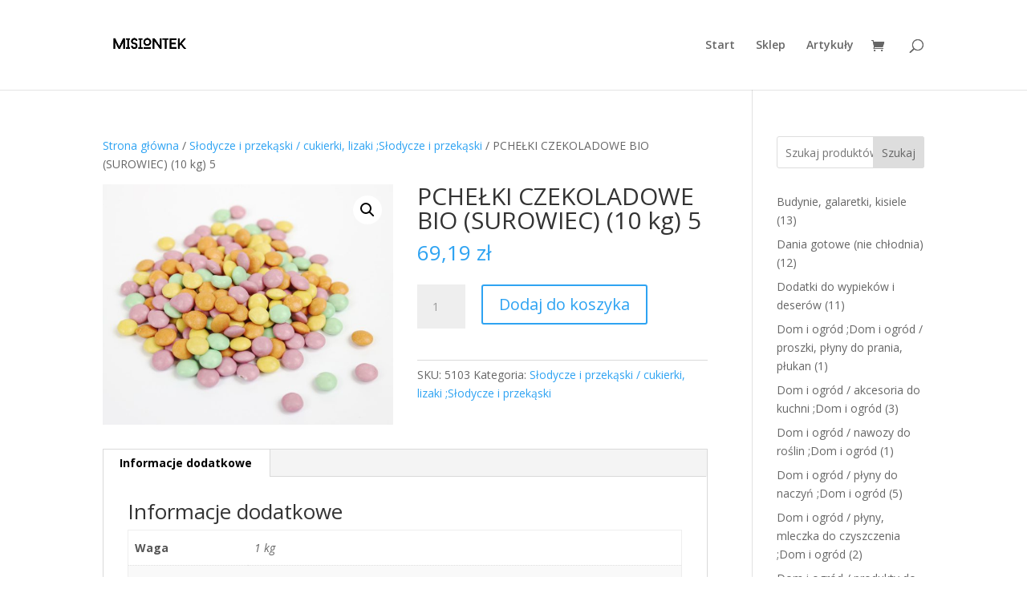

--- FILE ---
content_type: text/html; charset=UTF-8
request_url: https://misiontek.pl/produkt/pchelki-czekoladowe-bio-surowiec-10-kg-5/
body_size: 22351
content:
<!DOCTYPE html>
<html lang="pl-PL">
<head>
	<meta charset="UTF-8" />
<meta http-equiv="X-UA-Compatible" content="IE=edge">
	<link rel="pingback" href="https://misiontek.pl/xmlrpc.php" />

	<script type="text/javascript">
		document.documentElement.className = 'js';
	</script>

	<title>PCHEŁKI CZEKOLADOWE BIO (SUROWIEC) (10 kg) 5 | Misiontek</title>
<meta name='robots' content='max-image-preview:large' />
<script type="text/javascript">
			let jqueryParams=[],jQuery=function(r){return jqueryParams=[...jqueryParams,r],jQuery},$=function(r){return jqueryParams=[...jqueryParams,r],$};window.jQuery=jQuery,window.$=jQuery;let customHeadScripts=!1;jQuery.fn=jQuery.prototype={},$.fn=jQuery.prototype={},jQuery.noConflict=function(r){if(window.jQuery)return jQuery=window.jQuery,$=window.jQuery,customHeadScripts=!0,jQuery.noConflict},jQuery.ready=function(r){jqueryParams=[...jqueryParams,r]},$.ready=function(r){jqueryParams=[...jqueryParams,r]},jQuery.load=function(r){jqueryParams=[...jqueryParams,r]},$.load=function(r){jqueryParams=[...jqueryParams,r]},jQuery.fn.ready=function(r){jqueryParams=[...jqueryParams,r]},$.fn.ready=function(r){jqueryParams=[...jqueryParams,r]};</script><link rel='dns-prefetch' href='//fonts.googleapis.com' />
<link rel="alternate" type="application/rss+xml" title="Misiontek &raquo; Kanał z wpisami" href="https://misiontek.pl/feed/" />
<link rel="alternate" type="application/rss+xml" title="Misiontek &raquo; Kanał z komentarzami" href="https://misiontek.pl/comments/feed/" />
<link rel="alternate" title="oEmbed (JSON)" type="application/json+oembed" href="https://misiontek.pl/wp-json/oembed/1.0/embed?url=https%3A%2F%2Fmisiontek.pl%2Fprodukt%2Fpchelki-czekoladowe-bio-surowiec-10-kg-5%2F" />
<link rel="alternate" title="oEmbed (XML)" type="text/xml+oembed" href="https://misiontek.pl/wp-json/oembed/1.0/embed?url=https%3A%2F%2Fmisiontek.pl%2Fprodukt%2Fpchelki-czekoladowe-bio-surowiec-10-kg-5%2F&#038;format=xml" />
<meta content="Divi v.4.27.5" name="generator"/><style id='wp-block-library-inline-css' type='text/css'>
:root{--wp-block-synced-color:#7a00df;--wp-block-synced-color--rgb:122,0,223;--wp-bound-block-color:var(--wp-block-synced-color);--wp-editor-canvas-background:#ddd;--wp-admin-theme-color:#007cba;--wp-admin-theme-color--rgb:0,124,186;--wp-admin-theme-color-darker-10:#006ba1;--wp-admin-theme-color-darker-10--rgb:0,107,160.5;--wp-admin-theme-color-darker-20:#005a87;--wp-admin-theme-color-darker-20--rgb:0,90,135;--wp-admin-border-width-focus:2px}@media (min-resolution:192dpi){:root{--wp-admin-border-width-focus:1.5px}}.wp-element-button{cursor:pointer}:root .has-very-light-gray-background-color{background-color:#eee}:root .has-very-dark-gray-background-color{background-color:#313131}:root .has-very-light-gray-color{color:#eee}:root .has-very-dark-gray-color{color:#313131}:root .has-vivid-green-cyan-to-vivid-cyan-blue-gradient-background{background:linear-gradient(135deg,#00d084,#0693e3)}:root .has-purple-crush-gradient-background{background:linear-gradient(135deg,#34e2e4,#4721fb 50%,#ab1dfe)}:root .has-hazy-dawn-gradient-background{background:linear-gradient(135deg,#faaca8,#dad0ec)}:root .has-subdued-olive-gradient-background{background:linear-gradient(135deg,#fafae1,#67a671)}:root .has-atomic-cream-gradient-background{background:linear-gradient(135deg,#fdd79a,#004a59)}:root .has-nightshade-gradient-background{background:linear-gradient(135deg,#330968,#31cdcf)}:root .has-midnight-gradient-background{background:linear-gradient(135deg,#020381,#2874fc)}:root{--wp--preset--font-size--normal:16px;--wp--preset--font-size--huge:42px}.has-regular-font-size{font-size:1em}.has-larger-font-size{font-size:2.625em}.has-normal-font-size{font-size:var(--wp--preset--font-size--normal)}.has-huge-font-size{font-size:var(--wp--preset--font-size--huge)}.has-text-align-center{text-align:center}.has-text-align-left{text-align:left}.has-text-align-right{text-align:right}.has-fit-text{white-space:nowrap!important}#end-resizable-editor-section{display:none}.aligncenter{clear:both}.items-justified-left{justify-content:flex-start}.items-justified-center{justify-content:center}.items-justified-right{justify-content:flex-end}.items-justified-space-between{justify-content:space-between}.screen-reader-text{border:0;clip-path:inset(50%);height:1px;margin:-1px;overflow:hidden;padding:0;position:absolute;width:1px;word-wrap:normal!important}.screen-reader-text:focus{background-color:#ddd;clip-path:none;color:#444;display:block;font-size:1em;height:auto;left:5px;line-height:normal;padding:15px 23px 14px;text-decoration:none;top:5px;width:auto;z-index:100000}html :where(.has-border-color){border-style:solid}html :where([style*=border-top-color]){border-top-style:solid}html :where([style*=border-right-color]){border-right-style:solid}html :where([style*=border-bottom-color]){border-bottom-style:solid}html :where([style*=border-left-color]){border-left-style:solid}html :where([style*=border-width]){border-style:solid}html :where([style*=border-top-width]){border-top-style:solid}html :where([style*=border-right-width]){border-right-style:solid}html :where([style*=border-bottom-width]){border-bottom-style:solid}html :where([style*=border-left-width]){border-left-style:solid}html :where(img[class*=wp-image-]){height:auto;max-width:100%}:where(figure){margin:0 0 1em}html :where(.is-position-sticky){--wp-admin--admin-bar--position-offset:var(--wp-admin--admin-bar--height,0px)}@media screen and (max-width:600px){html :where(.is-position-sticky){--wp-admin--admin-bar--position-offset:0px}}

/*# sourceURL=wp-block-library-inline-css */
</style><style id='wp-block-search-inline-css' type='text/css'>
.wp-block-search__button{margin-left:10px;word-break:normal}.wp-block-search__button.has-icon{line-height:0}.wp-block-search__button svg{height:1.25em;min-height:24px;min-width:24px;width:1.25em;fill:currentColor;vertical-align:text-bottom}:where(.wp-block-search__button){border:1px solid #ccc;padding:6px 10px}.wp-block-search__inside-wrapper{display:flex;flex:auto;flex-wrap:nowrap;max-width:100%}.wp-block-search__label{width:100%}.wp-block-search.wp-block-search__button-only .wp-block-search__button{box-sizing:border-box;display:flex;flex-shrink:0;justify-content:center;margin-left:0;max-width:100%}.wp-block-search.wp-block-search__button-only .wp-block-search__inside-wrapper{min-width:0!important;transition-property:width}.wp-block-search.wp-block-search__button-only .wp-block-search__input{flex-basis:100%;transition-duration:.3s}.wp-block-search.wp-block-search__button-only.wp-block-search__searchfield-hidden,.wp-block-search.wp-block-search__button-only.wp-block-search__searchfield-hidden .wp-block-search__inside-wrapper{overflow:hidden}.wp-block-search.wp-block-search__button-only.wp-block-search__searchfield-hidden .wp-block-search__input{border-left-width:0!important;border-right-width:0!important;flex-basis:0;flex-grow:0;margin:0;min-width:0!important;padding-left:0!important;padding-right:0!important;width:0!important}:where(.wp-block-search__input){appearance:none;border:1px solid #949494;flex-grow:1;font-family:inherit;font-size:inherit;font-style:inherit;font-weight:inherit;letter-spacing:inherit;line-height:inherit;margin-left:0;margin-right:0;min-width:3rem;padding:8px;text-decoration:unset!important;text-transform:inherit}:where(.wp-block-search__button-inside .wp-block-search__inside-wrapper){background-color:#fff;border:1px solid #949494;box-sizing:border-box;padding:4px}:where(.wp-block-search__button-inside .wp-block-search__inside-wrapper) .wp-block-search__input{border:none;border-radius:0;padding:0 4px}:where(.wp-block-search__button-inside .wp-block-search__inside-wrapper) .wp-block-search__input:focus{outline:none}:where(.wp-block-search__button-inside .wp-block-search__inside-wrapper) :where(.wp-block-search__button){padding:4px 8px}.wp-block-search.aligncenter .wp-block-search__inside-wrapper{margin:auto}.wp-block[data-align=right] .wp-block-search.wp-block-search__button-only .wp-block-search__inside-wrapper{float:right}
/*# sourceURL=https://misiontek.pl/wp-includes/blocks/search/style.min.css */
</style>
<style id='wp-block-search-theme-inline-css' type='text/css'>
.wp-block-search .wp-block-search__label{font-weight:700}.wp-block-search__button{border:1px solid #ccc;padding:.375em .625em}
/*# sourceURL=https://misiontek.pl/wp-includes/blocks/search/theme.min.css */
</style>
<style id='wp-block-group-inline-css' type='text/css'>
.wp-block-group{box-sizing:border-box}:where(.wp-block-group.wp-block-group-is-layout-constrained){position:relative}
/*# sourceURL=https://misiontek.pl/wp-includes/blocks/group/style.min.css */
</style>
<style id='wp-block-group-theme-inline-css' type='text/css'>
:where(.wp-block-group.has-background){padding:1.25em 2.375em}
/*# sourceURL=https://misiontek.pl/wp-includes/blocks/group/theme.min.css */
</style>
<style id='global-styles-inline-css' type='text/css'>
:root{--wp--preset--aspect-ratio--square: 1;--wp--preset--aspect-ratio--4-3: 4/3;--wp--preset--aspect-ratio--3-4: 3/4;--wp--preset--aspect-ratio--3-2: 3/2;--wp--preset--aspect-ratio--2-3: 2/3;--wp--preset--aspect-ratio--16-9: 16/9;--wp--preset--aspect-ratio--9-16: 9/16;--wp--preset--color--black: #000000;--wp--preset--color--cyan-bluish-gray: #abb8c3;--wp--preset--color--white: #ffffff;--wp--preset--color--pale-pink: #f78da7;--wp--preset--color--vivid-red: #cf2e2e;--wp--preset--color--luminous-vivid-orange: #ff6900;--wp--preset--color--luminous-vivid-amber: #fcb900;--wp--preset--color--light-green-cyan: #7bdcb5;--wp--preset--color--vivid-green-cyan: #00d084;--wp--preset--color--pale-cyan-blue: #8ed1fc;--wp--preset--color--vivid-cyan-blue: #0693e3;--wp--preset--color--vivid-purple: #9b51e0;--wp--preset--gradient--vivid-cyan-blue-to-vivid-purple: linear-gradient(135deg,rgb(6,147,227) 0%,rgb(155,81,224) 100%);--wp--preset--gradient--light-green-cyan-to-vivid-green-cyan: linear-gradient(135deg,rgb(122,220,180) 0%,rgb(0,208,130) 100%);--wp--preset--gradient--luminous-vivid-amber-to-luminous-vivid-orange: linear-gradient(135deg,rgb(252,185,0) 0%,rgb(255,105,0) 100%);--wp--preset--gradient--luminous-vivid-orange-to-vivid-red: linear-gradient(135deg,rgb(255,105,0) 0%,rgb(207,46,46) 100%);--wp--preset--gradient--very-light-gray-to-cyan-bluish-gray: linear-gradient(135deg,rgb(238,238,238) 0%,rgb(169,184,195) 100%);--wp--preset--gradient--cool-to-warm-spectrum: linear-gradient(135deg,rgb(74,234,220) 0%,rgb(151,120,209) 20%,rgb(207,42,186) 40%,rgb(238,44,130) 60%,rgb(251,105,98) 80%,rgb(254,248,76) 100%);--wp--preset--gradient--blush-light-purple: linear-gradient(135deg,rgb(255,206,236) 0%,rgb(152,150,240) 100%);--wp--preset--gradient--blush-bordeaux: linear-gradient(135deg,rgb(254,205,165) 0%,rgb(254,45,45) 50%,rgb(107,0,62) 100%);--wp--preset--gradient--luminous-dusk: linear-gradient(135deg,rgb(255,203,112) 0%,rgb(199,81,192) 50%,rgb(65,88,208) 100%);--wp--preset--gradient--pale-ocean: linear-gradient(135deg,rgb(255,245,203) 0%,rgb(182,227,212) 50%,rgb(51,167,181) 100%);--wp--preset--gradient--electric-grass: linear-gradient(135deg,rgb(202,248,128) 0%,rgb(113,206,126) 100%);--wp--preset--gradient--midnight: linear-gradient(135deg,rgb(2,3,129) 0%,rgb(40,116,252) 100%);--wp--preset--font-size--small: 13px;--wp--preset--font-size--medium: 20px;--wp--preset--font-size--large: 36px;--wp--preset--font-size--x-large: 42px;--wp--preset--spacing--20: 0.44rem;--wp--preset--spacing--30: 0.67rem;--wp--preset--spacing--40: 1rem;--wp--preset--spacing--50: 1.5rem;--wp--preset--spacing--60: 2.25rem;--wp--preset--spacing--70: 3.38rem;--wp--preset--spacing--80: 5.06rem;--wp--preset--shadow--natural: 6px 6px 9px rgba(0, 0, 0, 0.2);--wp--preset--shadow--deep: 12px 12px 50px rgba(0, 0, 0, 0.4);--wp--preset--shadow--sharp: 6px 6px 0px rgba(0, 0, 0, 0.2);--wp--preset--shadow--outlined: 6px 6px 0px -3px rgb(255, 255, 255), 6px 6px rgb(0, 0, 0);--wp--preset--shadow--crisp: 6px 6px 0px rgb(0, 0, 0);}:root { --wp--style--global--content-size: 823px;--wp--style--global--wide-size: 1080px; }:where(body) { margin: 0; }.wp-site-blocks > .alignleft { float: left; margin-right: 2em; }.wp-site-blocks > .alignright { float: right; margin-left: 2em; }.wp-site-blocks > .aligncenter { justify-content: center; margin-left: auto; margin-right: auto; }:where(.is-layout-flex){gap: 0.5em;}:where(.is-layout-grid){gap: 0.5em;}.is-layout-flow > .alignleft{float: left;margin-inline-start: 0;margin-inline-end: 2em;}.is-layout-flow > .alignright{float: right;margin-inline-start: 2em;margin-inline-end: 0;}.is-layout-flow > .aligncenter{margin-left: auto !important;margin-right: auto !important;}.is-layout-constrained > .alignleft{float: left;margin-inline-start: 0;margin-inline-end: 2em;}.is-layout-constrained > .alignright{float: right;margin-inline-start: 2em;margin-inline-end: 0;}.is-layout-constrained > .aligncenter{margin-left: auto !important;margin-right: auto !important;}.is-layout-constrained > :where(:not(.alignleft):not(.alignright):not(.alignfull)){max-width: var(--wp--style--global--content-size);margin-left: auto !important;margin-right: auto !important;}.is-layout-constrained > .alignwide{max-width: var(--wp--style--global--wide-size);}body .is-layout-flex{display: flex;}.is-layout-flex{flex-wrap: wrap;align-items: center;}.is-layout-flex > :is(*, div){margin: 0;}body .is-layout-grid{display: grid;}.is-layout-grid > :is(*, div){margin: 0;}body{padding-top: 0px;padding-right: 0px;padding-bottom: 0px;padding-left: 0px;}:root :where(.wp-element-button, .wp-block-button__link){background-color: #32373c;border-width: 0;color: #fff;font-family: inherit;font-size: inherit;font-style: inherit;font-weight: inherit;letter-spacing: inherit;line-height: inherit;padding-top: calc(0.667em + 2px);padding-right: calc(1.333em + 2px);padding-bottom: calc(0.667em + 2px);padding-left: calc(1.333em + 2px);text-decoration: none;text-transform: inherit;}.has-black-color{color: var(--wp--preset--color--black) !important;}.has-cyan-bluish-gray-color{color: var(--wp--preset--color--cyan-bluish-gray) !important;}.has-white-color{color: var(--wp--preset--color--white) !important;}.has-pale-pink-color{color: var(--wp--preset--color--pale-pink) !important;}.has-vivid-red-color{color: var(--wp--preset--color--vivid-red) !important;}.has-luminous-vivid-orange-color{color: var(--wp--preset--color--luminous-vivid-orange) !important;}.has-luminous-vivid-amber-color{color: var(--wp--preset--color--luminous-vivid-amber) !important;}.has-light-green-cyan-color{color: var(--wp--preset--color--light-green-cyan) !important;}.has-vivid-green-cyan-color{color: var(--wp--preset--color--vivid-green-cyan) !important;}.has-pale-cyan-blue-color{color: var(--wp--preset--color--pale-cyan-blue) !important;}.has-vivid-cyan-blue-color{color: var(--wp--preset--color--vivid-cyan-blue) !important;}.has-vivid-purple-color{color: var(--wp--preset--color--vivid-purple) !important;}.has-black-background-color{background-color: var(--wp--preset--color--black) !important;}.has-cyan-bluish-gray-background-color{background-color: var(--wp--preset--color--cyan-bluish-gray) !important;}.has-white-background-color{background-color: var(--wp--preset--color--white) !important;}.has-pale-pink-background-color{background-color: var(--wp--preset--color--pale-pink) !important;}.has-vivid-red-background-color{background-color: var(--wp--preset--color--vivid-red) !important;}.has-luminous-vivid-orange-background-color{background-color: var(--wp--preset--color--luminous-vivid-orange) !important;}.has-luminous-vivid-amber-background-color{background-color: var(--wp--preset--color--luminous-vivid-amber) !important;}.has-light-green-cyan-background-color{background-color: var(--wp--preset--color--light-green-cyan) !important;}.has-vivid-green-cyan-background-color{background-color: var(--wp--preset--color--vivid-green-cyan) !important;}.has-pale-cyan-blue-background-color{background-color: var(--wp--preset--color--pale-cyan-blue) !important;}.has-vivid-cyan-blue-background-color{background-color: var(--wp--preset--color--vivid-cyan-blue) !important;}.has-vivid-purple-background-color{background-color: var(--wp--preset--color--vivid-purple) !important;}.has-black-border-color{border-color: var(--wp--preset--color--black) !important;}.has-cyan-bluish-gray-border-color{border-color: var(--wp--preset--color--cyan-bluish-gray) !important;}.has-white-border-color{border-color: var(--wp--preset--color--white) !important;}.has-pale-pink-border-color{border-color: var(--wp--preset--color--pale-pink) !important;}.has-vivid-red-border-color{border-color: var(--wp--preset--color--vivid-red) !important;}.has-luminous-vivid-orange-border-color{border-color: var(--wp--preset--color--luminous-vivid-orange) !important;}.has-luminous-vivid-amber-border-color{border-color: var(--wp--preset--color--luminous-vivid-amber) !important;}.has-light-green-cyan-border-color{border-color: var(--wp--preset--color--light-green-cyan) !important;}.has-vivid-green-cyan-border-color{border-color: var(--wp--preset--color--vivid-green-cyan) !important;}.has-pale-cyan-blue-border-color{border-color: var(--wp--preset--color--pale-cyan-blue) !important;}.has-vivid-cyan-blue-border-color{border-color: var(--wp--preset--color--vivid-cyan-blue) !important;}.has-vivid-purple-border-color{border-color: var(--wp--preset--color--vivid-purple) !important;}.has-vivid-cyan-blue-to-vivid-purple-gradient-background{background: var(--wp--preset--gradient--vivid-cyan-blue-to-vivid-purple) !important;}.has-light-green-cyan-to-vivid-green-cyan-gradient-background{background: var(--wp--preset--gradient--light-green-cyan-to-vivid-green-cyan) !important;}.has-luminous-vivid-amber-to-luminous-vivid-orange-gradient-background{background: var(--wp--preset--gradient--luminous-vivid-amber-to-luminous-vivid-orange) !important;}.has-luminous-vivid-orange-to-vivid-red-gradient-background{background: var(--wp--preset--gradient--luminous-vivid-orange-to-vivid-red) !important;}.has-very-light-gray-to-cyan-bluish-gray-gradient-background{background: var(--wp--preset--gradient--very-light-gray-to-cyan-bluish-gray) !important;}.has-cool-to-warm-spectrum-gradient-background{background: var(--wp--preset--gradient--cool-to-warm-spectrum) !important;}.has-blush-light-purple-gradient-background{background: var(--wp--preset--gradient--blush-light-purple) !important;}.has-blush-bordeaux-gradient-background{background: var(--wp--preset--gradient--blush-bordeaux) !important;}.has-luminous-dusk-gradient-background{background: var(--wp--preset--gradient--luminous-dusk) !important;}.has-pale-ocean-gradient-background{background: var(--wp--preset--gradient--pale-ocean) !important;}.has-electric-grass-gradient-background{background: var(--wp--preset--gradient--electric-grass) !important;}.has-midnight-gradient-background{background: var(--wp--preset--gradient--midnight) !important;}.has-small-font-size{font-size: var(--wp--preset--font-size--small) !important;}.has-medium-font-size{font-size: var(--wp--preset--font-size--medium) !important;}.has-large-font-size{font-size: var(--wp--preset--font-size--large) !important;}.has-x-large-font-size{font-size: var(--wp--preset--font-size--x-large) !important;}
/*# sourceURL=global-styles-inline-css */
</style>

<link rel='stylesheet' id='photoswipe-css' href='https://misiontek.pl/wp-content/plugins/woocommerce/assets/css/photoswipe/photoswipe.min.css?ver=10.4.3' type='text/css' media='all' />
<link rel='stylesheet' id='photoswipe-default-skin-css' href='https://misiontek.pl/wp-content/plugins/woocommerce/assets/css/photoswipe/default-skin/default-skin.min.css?ver=10.4.3' type='text/css' media='all' />
<link rel='stylesheet' id='woocommerce-layout-css' href='https://misiontek.pl/wp-content/plugins/woocommerce/assets/css/woocommerce-layout.css?ver=10.4.3' type='text/css' media='all' />
<link rel='stylesheet' id='woocommerce-smallscreen-css' href='https://misiontek.pl/wp-content/plugins/woocommerce/assets/css/woocommerce-smallscreen.css?ver=10.4.3' type='text/css' media='only screen and (max-width: 768px)' />
<link rel='stylesheet' id='woocommerce-general-css' href='https://misiontek.pl/wp-content/plugins/woocommerce/assets/css/woocommerce.css?ver=10.4.3' type='text/css' media='all' />
<style id='woocommerce-inline-inline-css' type='text/css'>
.woocommerce form .form-row .required { visibility: visible; }
/*# sourceURL=woocommerce-inline-inline-css */
</style>
<link rel='stylesheet' id='et-divi-open-sans-css' href='https://fonts.googleapis.com/css?family=Open+Sans:300italic,400italic,600italic,700italic,800italic,400,300,600,700,800&#038;subset=latin,latin-ext&#038;display=swap' type='text/css' media='all' />
<style id='divi-style-inline-inline-css' type='text/css'>
/*!
Theme Name: Divi
Theme URI: http://www.elegantthemes.com/gallery/divi/
Version: 4.27.5
Description: Smart. Flexible. Beautiful. Divi is the most powerful theme in our collection.
Author: Elegant Themes
Author URI: http://www.elegantthemes.com
License: GNU General Public License v2
License URI: http://www.gnu.org/licenses/gpl-2.0.html
*/

a,abbr,acronym,address,applet,b,big,blockquote,body,center,cite,code,dd,del,dfn,div,dl,dt,em,fieldset,font,form,h1,h2,h3,h4,h5,h6,html,i,iframe,img,ins,kbd,label,legend,li,object,ol,p,pre,q,s,samp,small,span,strike,strong,sub,sup,tt,u,ul,var{margin:0;padding:0;border:0;outline:0;font-size:100%;-ms-text-size-adjust:100%;-webkit-text-size-adjust:100%;vertical-align:baseline;background:transparent}body{line-height:1}ol,ul{list-style:none}blockquote,q{quotes:none}blockquote:after,blockquote:before,q:after,q:before{content:"";content:none}blockquote{margin:20px 0 30px;border-left:5px solid;padding-left:20px}:focus{outline:0}del{text-decoration:line-through}pre{overflow:auto;padding:10px}figure{margin:0}table{border-collapse:collapse;border-spacing:0}article,aside,footer,header,hgroup,nav,section{display:block}body{font-family:Open Sans,Arial,sans-serif;font-size:14px;color:#666;background-color:#fff;line-height:1.7em;font-weight:500;-webkit-font-smoothing:antialiased;-moz-osx-font-smoothing:grayscale}body.page-template-page-template-blank-php #page-container{padding-top:0!important}body.et_cover_background{background-size:cover!important;background-position:top!important;background-repeat:no-repeat!important;background-attachment:fixed}a{color:#2ea3f2}a,a:hover{text-decoration:none}p{padding-bottom:1em}p:not(.has-background):last-of-type{padding-bottom:0}p.et_normal_padding{padding-bottom:1em}strong{font-weight:700}cite,em,i{font-style:italic}code,pre{font-family:Courier New,monospace;margin-bottom:10px}ins{text-decoration:none}sub,sup{height:0;line-height:1;position:relative;vertical-align:baseline}sup{bottom:.8em}sub{top:.3em}dl{margin:0 0 1.5em}dl dt{font-weight:700}dd{margin-left:1.5em}blockquote p{padding-bottom:0}embed,iframe,object,video{max-width:100%}h1,h2,h3,h4,h5,h6{color:#333;padding-bottom:10px;line-height:1em;font-weight:500}h1 a,h2 a,h3 a,h4 a,h5 a,h6 a{color:inherit}h1{font-size:30px}h2{font-size:26px}h3{font-size:22px}h4{font-size:18px}h5{font-size:16px}h6{font-size:14px}input{-webkit-appearance:none}input[type=checkbox]{-webkit-appearance:checkbox}input[type=radio]{-webkit-appearance:radio}input.text,input.title,input[type=email],input[type=password],input[type=tel],input[type=text],select,textarea{background-color:#fff;border:1px solid #bbb;padding:2px;color:#4e4e4e}input.text:focus,input.title:focus,input[type=text]:focus,select:focus,textarea:focus{border-color:#2d3940;color:#3e3e3e}input.text,input.title,input[type=text],select,textarea{margin:0}textarea{padding:4px}button,input,select,textarea{font-family:inherit}img{max-width:100%;height:auto}.clear{clear:both}br.clear{margin:0;padding:0}.pagination{clear:both}#et_search_icon:hover,.et-social-icon a:hover,.et_password_protected_form .et_submit_button,.form-submit .et_pb_buttontton.alt.disabled,.nav-single a,.posted_in a{color:#2ea3f2}.et-search-form,blockquote{border-color:#2ea3f2}#main-content{background-color:#fff}.container{width:80%;max-width:1080px;margin:auto;position:relative}body:not(.et-tb) #main-content .container,body:not(.et-tb-has-header) #main-content .container{padding-top:58px}.et_full_width_page #main-content .container:before{display:none}.main_title{margin-bottom:20px}.et_password_protected_form .et_submit_button:hover,.form-submit .et_pb_button:hover{background:rgba(0,0,0,.05)}.et_button_icon_visible .et_pb_button{padding-right:2em;padding-left:.7em}.et_button_icon_visible .et_pb_button:after{opacity:1;margin-left:0}.et_button_left .et_pb_button:hover:after{left:.15em}.et_button_left .et_pb_button:after{margin-left:0;left:1em}.et_button_icon_visible.et_button_left .et_pb_button,.et_button_left .et_pb_button:hover,.et_button_left .et_pb_module .et_pb_button:hover{padding-left:2em;padding-right:.7em}.et_button_icon_visible.et_button_left .et_pb_button:after,.et_button_left .et_pb_button:hover:after{left:.15em}.et_password_protected_form .et_submit_button:hover,.form-submit .et_pb_button:hover{padding:.3em 1em}.et_button_no_icon .et_pb_button:after{display:none}.et_button_no_icon.et_button_icon_visible.et_button_left .et_pb_button,.et_button_no_icon.et_button_left .et_pb_button:hover,.et_button_no_icon .et_pb_button,.et_button_no_icon .et_pb_button:hover{padding:.3em 1em!important}.et_button_custom_icon .et_pb_button:after{line-height:1.7em}.et_button_custom_icon.et_button_icon_visible .et_pb_button:after,.et_button_custom_icon .et_pb_button:hover:after{margin-left:.3em}#left-area .post_format-post-format-gallery .wp-block-gallery:first-of-type{padding:0;margin-bottom:-16px}.entry-content table:not(.variations){border:1px solid #eee;margin:0 0 15px;text-align:left;width:100%}.entry-content thead th,.entry-content tr th{color:#555;font-weight:700;padding:9px 24px}.entry-content tr td{border-top:1px solid #eee;padding:6px 24px}#left-area ul,.entry-content ul,.et-l--body ul,.et-l--footer ul,.et-l--header ul{list-style-type:disc;padding:0 0 23px 1em;line-height:26px}#left-area ol,.entry-content ol,.et-l--body ol,.et-l--footer ol,.et-l--header ol{list-style-type:decimal;list-style-position:inside;padding:0 0 23px;line-height:26px}#left-area ul li ul,.entry-content ul li ol{padding:2px 0 2px 20px}#left-area ol li ul,.entry-content ol li ol,.et-l--body ol li ol,.et-l--footer ol li ol,.et-l--header ol li ol{padding:2px 0 2px 35px}#left-area ul.wp-block-gallery{display:-webkit-box;display:-ms-flexbox;display:flex;-ms-flex-wrap:wrap;flex-wrap:wrap;list-style-type:none;padding:0}#left-area ul.products{padding:0!important;line-height:1.7!important;list-style:none!important}.gallery-item a{display:block}.gallery-caption,.gallery-item a{width:90%}#wpadminbar{z-index:100001}#left-area .post-meta{font-size:14px;padding-bottom:15px}#left-area .post-meta a{text-decoration:none;color:#666}#left-area .et_featured_image{padding-bottom:7px}.single .post{padding-bottom:25px}body.single .et_audio_content{margin-bottom:-6px}.nav-single a{text-decoration:none;color:#2ea3f2;font-size:14px;font-weight:400}.nav-previous{float:left}.nav-next{float:right}.et_password_protected_form p input{background-color:#eee;border:none!important;width:100%!important;border-radius:0!important;font-size:14px;color:#999!important;padding:16px!important;-webkit-box-sizing:border-box;box-sizing:border-box}.et_password_protected_form label{display:none}.et_password_protected_form .et_submit_button{font-family:inherit;display:block;float:right;margin:8px auto 0;cursor:pointer}.post-password-required p.nocomments.container{max-width:100%}.post-password-required p.nocomments.container:before{display:none}.aligncenter,div.post .new-post .aligncenter{display:block;margin-left:auto;margin-right:auto}.wp-caption{border:1px solid #ddd;text-align:center;background-color:#f3f3f3;margin-bottom:10px;max-width:96%;padding:8px}.wp-caption.alignleft{margin:0 30px 20px 0}.wp-caption.alignright{margin:0 0 20px 30px}.wp-caption img{margin:0;padding:0;border:0}.wp-caption p.wp-caption-text{font-size:12px;padding:0 4px 5px;margin:0}.alignright{float:right}.alignleft{float:left}img.alignleft{display:inline;float:left;margin-right:15px}img.alignright{display:inline;float:right;margin-left:15px}.page.et_pb_pagebuilder_layout #main-content{background-color:transparent}body #main-content .et_builder_inner_content>h1,body #main-content .et_builder_inner_content>h2,body #main-content .et_builder_inner_content>h3,body #main-content .et_builder_inner_content>h4,body #main-content .et_builder_inner_content>h5,body #main-content .et_builder_inner_content>h6{line-height:1.4em}body #main-content .et_builder_inner_content>p{line-height:1.7em}.wp-block-pullquote{margin:20px 0 30px}.wp-block-pullquote.has-background blockquote{border-left:none}.wp-block-group.has-background{padding:1.5em 1.5em .5em}@media (min-width:981px){#left-area{width:79.125%;padding-bottom:23px}#main-content .container:before{content:"";position:absolute;top:0;height:100%;width:1px;background-color:#e2e2e2}.et_full_width_page #left-area,.et_no_sidebar #left-area{float:none;width:100%!important}.et_full_width_page #left-area{padding-bottom:0}.et_no_sidebar #main-content .container:before{display:none}}@media (max-width:980px){#page-container{padding-top:80px}.et-tb #page-container,.et-tb-has-header #page-container{padding-top:0!important}#left-area,#sidebar{width:100%!important}#main-content .container:before{display:none!important}.et_full_width_page .et_gallery_item:nth-child(4n+1){clear:none}}@media print{#page-container{padding-top:0!important}}#wp-admin-bar-et-use-visual-builder a:before{font-family:ETmodules!important;content:"\e625";font-size:30px!important;width:28px;margin-top:-3px;color:#974df3!important}#wp-admin-bar-et-use-visual-builder:hover a:before{color:#fff!important}#wp-admin-bar-et-use-visual-builder:hover a,#wp-admin-bar-et-use-visual-builder a:hover{transition:background-color .5s ease;-webkit-transition:background-color .5s ease;-moz-transition:background-color .5s ease;background-color:#7e3bd0!important;color:#fff!important}* html .clearfix,:first-child+html .clearfix{zoom:1}.iphone .et_pb_section_video_bg video::-webkit-media-controls-start-playback-button{display:none!important;-webkit-appearance:none}.et_mobile_device .et_pb_section_parallax .et_pb_parallax_css{background-attachment:scroll}.et-social-facebook a.icon:before{content:"\e093"}.et-social-twitter a.icon:before{content:"\e094"}.et-social-google-plus a.icon:before{content:"\e096"}.et-social-instagram a.icon:before{content:"\e09a"}.et-social-rss a.icon:before{content:"\e09e"}.ai1ec-single-event:after{content:" ";display:table;clear:both}.evcal_event_details .evcal_evdata_cell .eventon_details_shading_bot.eventon_details_shading_bot{z-index:3}.wp-block-divi-layout{margin-bottom:1em}*{-webkit-box-sizing:border-box;box-sizing:border-box}#et-info-email:before,#et-info-phone:before,#et_search_icon:before,.comment-reply-link:after,.et-cart-info span:before,.et-pb-arrow-next:before,.et-pb-arrow-prev:before,.et-social-icon a:before,.et_audio_container .mejs-playpause-button button:before,.et_audio_container .mejs-volume-button button:before,.et_overlay:before,.et_password_protected_form .et_submit_button:after,.et_pb_button:after,.et_pb_contact_reset:after,.et_pb_contact_submit:after,.et_pb_font_icon:before,.et_pb_newsletter_button:after,.et_pb_pricing_table_button:after,.et_pb_promo_button:after,.et_pb_testimonial:before,.et_pb_toggle_title:before,.form-submit .et_pb_button:after,.mobile_menu_bar:before,a.et_pb_more_button:after{font-family:ETmodules!important;speak:none;font-style:normal;font-weight:400;-webkit-font-feature-settings:normal;font-feature-settings:normal;font-variant:normal;text-transform:none;line-height:1;-webkit-font-smoothing:antialiased;-moz-osx-font-smoothing:grayscale;text-shadow:0 0;direction:ltr}.et-pb-icon,.et_pb_custom_button_icon.et_pb_button:after,.et_pb_login .et_pb_custom_button_icon.et_pb_button:after,.et_pb_woo_custom_button_icon .button.et_pb_custom_button_icon.et_pb_button:after,.et_pb_woo_custom_button_icon .button.et_pb_custom_button_icon.et_pb_button:hover:after{content:attr(data-icon)}.et-pb-icon{font-family:ETmodules;speak:none;font-weight:400;-webkit-font-feature-settings:normal;font-feature-settings:normal;font-variant:normal;text-transform:none;line-height:1;-webkit-font-smoothing:antialiased;font-size:96px;font-style:normal;display:inline-block;-webkit-box-sizing:border-box;box-sizing:border-box;direction:ltr}#et-ajax-saving{display:none;-webkit-transition:background .3s,-webkit-box-shadow .3s;transition:background .3s,-webkit-box-shadow .3s;transition:background .3s,box-shadow .3s;transition:background .3s,box-shadow .3s,-webkit-box-shadow .3s;-webkit-box-shadow:rgba(0,139,219,.247059) 0 0 60px;box-shadow:0 0 60px rgba(0,139,219,.247059);position:fixed;top:50%;left:50%;width:50px;height:50px;background:#fff;border-radius:50px;margin:-25px 0 0 -25px;z-index:999999;text-align:center}#et-ajax-saving img{margin:9px}.et-safe-mode-indicator,.et-safe-mode-indicator:focus,.et-safe-mode-indicator:hover{-webkit-box-shadow:0 5px 10px rgba(41,196,169,.15);box-shadow:0 5px 10px rgba(41,196,169,.15);background:#29c4a9;color:#fff;font-size:14px;font-weight:600;padding:12px;line-height:16px;border-radius:3px;position:fixed;bottom:30px;right:30px;z-index:999999;text-decoration:none;font-family:Open Sans,sans-serif;-webkit-font-smoothing:antialiased;-moz-osx-font-smoothing:grayscale}.et_pb_button{font-size:20px;font-weight:500;padding:.3em 1em;line-height:1.7em!important;background-color:transparent;background-size:cover;background-position:50%;background-repeat:no-repeat;border:2px solid;border-radius:3px;-webkit-transition-duration:.2s;transition-duration:.2s;-webkit-transition-property:all!important;transition-property:all!important}.et_pb_button,.et_pb_button_inner{position:relative}.et_pb_button:hover,.et_pb_module .et_pb_button:hover{border:2px solid transparent;padding:.3em 2em .3em .7em}.et_pb_button:hover{background-color:hsla(0,0%,100%,.2)}.et_pb_bg_layout_light.et_pb_button:hover,.et_pb_bg_layout_light .et_pb_button:hover{background-color:rgba(0,0,0,.05)}.et_pb_button:after,.et_pb_button:before{font-size:32px;line-height:1em;content:"\35";opacity:0;position:absolute;margin-left:-1em;-webkit-transition:all .2s;transition:all .2s;text-transform:none;-webkit-font-feature-settings:"kern" off;font-feature-settings:"kern" off;font-variant:none;font-style:normal;font-weight:400;text-shadow:none}.et_pb_button.et_hover_enabled:hover:after,.et_pb_button.et_pb_hovered:hover:after{-webkit-transition:none!important;transition:none!important}.et_pb_button:before{display:none}.et_pb_button:hover:after{opacity:1;margin-left:0}.et_pb_column_1_3 h1,.et_pb_column_1_4 h1,.et_pb_column_1_5 h1,.et_pb_column_1_6 h1,.et_pb_column_2_5 h1{font-size:26px}.et_pb_column_1_3 h2,.et_pb_column_1_4 h2,.et_pb_column_1_5 h2,.et_pb_column_1_6 h2,.et_pb_column_2_5 h2{font-size:23px}.et_pb_column_1_3 h3,.et_pb_column_1_4 h3,.et_pb_column_1_5 h3,.et_pb_column_1_6 h3,.et_pb_column_2_5 h3{font-size:20px}.et_pb_column_1_3 h4,.et_pb_column_1_4 h4,.et_pb_column_1_5 h4,.et_pb_column_1_6 h4,.et_pb_column_2_5 h4{font-size:18px}.et_pb_column_1_3 h5,.et_pb_column_1_4 h5,.et_pb_column_1_5 h5,.et_pb_column_1_6 h5,.et_pb_column_2_5 h5{font-size:16px}.et_pb_column_1_3 h6,.et_pb_column_1_4 h6,.et_pb_column_1_5 h6,.et_pb_column_1_6 h6,.et_pb_column_2_5 h6{font-size:15px}.et_pb_bg_layout_dark,.et_pb_bg_layout_dark h1,.et_pb_bg_layout_dark h2,.et_pb_bg_layout_dark h3,.et_pb_bg_layout_dark h4,.et_pb_bg_layout_dark h5,.et_pb_bg_layout_dark h6{color:#fff!important}.et_pb_module.et_pb_text_align_left{text-align:left}.et_pb_module.et_pb_text_align_center{text-align:center}.et_pb_module.et_pb_text_align_right{text-align:right}.et_pb_module.et_pb_text_align_justified{text-align:justify}.clearfix:after{visibility:hidden;display:block;font-size:0;content:" ";clear:both;height:0}.et_pb_bg_layout_light .et_pb_more_button{color:#2ea3f2}.et_builder_inner_content{position:relative;z-index:1}header .et_builder_inner_content{z-index:2}.et_pb_css_mix_blend_mode_passthrough{mix-blend-mode:unset!important}.et_pb_image_container{margin:-20px -20px 29px}.et_pb_module_inner{position:relative}.et_hover_enabled_preview{z-index:2}.et_hover_enabled:hover{position:relative;z-index:2}.et_pb_all_tabs,.et_pb_module,.et_pb_posts_nav a,.et_pb_tab,.et_pb_with_background{position:relative;background-size:cover;background-position:50%;background-repeat:no-repeat}.et_pb_background_mask,.et_pb_background_pattern{bottom:0;left:0;position:absolute;right:0;top:0}.et_pb_background_mask{background-size:calc(100% + 2px) calc(100% + 2px);background-repeat:no-repeat;background-position:50%;overflow:hidden}.et_pb_background_pattern{background-position:0 0;background-repeat:repeat}.et_pb_with_border{position:relative;border:0 solid #333}.post-password-required .et_pb_row{padding:0;width:100%}.post-password-required .et_password_protected_form{min-height:0}body.et_pb_pagebuilder_layout.et_pb_show_title .post-password-required .et_password_protected_form h1,body:not(.et_pb_pagebuilder_layout) .post-password-required .et_password_protected_form h1{display:none}.et_pb_no_bg{padding:0!important}.et_overlay.et_pb_inline_icon:before,.et_pb_inline_icon:before{content:attr(data-icon)}.et_pb_more_button{color:inherit;text-shadow:none;text-decoration:none;display:inline-block;margin-top:20px}.et_parallax_bg_wrap{overflow:hidden;position:absolute;top:0;right:0;bottom:0;left:0}.et_parallax_bg{background-repeat:no-repeat;background-position:top;background-size:cover;position:absolute;bottom:0;left:0;width:100%;height:100%;display:block}.et_parallax_bg.et_parallax_bg__hover,.et_parallax_bg.et_parallax_bg_phone,.et_parallax_bg.et_parallax_bg_tablet,.et_parallax_gradient.et_parallax_gradient__hover,.et_parallax_gradient.et_parallax_gradient_phone,.et_parallax_gradient.et_parallax_gradient_tablet,.et_pb_section_parallax_hover:hover .et_parallax_bg:not(.et_parallax_bg__hover),.et_pb_section_parallax_hover:hover .et_parallax_gradient:not(.et_parallax_gradient__hover){display:none}.et_pb_section_parallax_hover:hover .et_parallax_bg.et_parallax_bg__hover,.et_pb_section_parallax_hover:hover .et_parallax_gradient.et_parallax_gradient__hover{display:block}.et_parallax_gradient{bottom:0;display:block;left:0;position:absolute;right:0;top:0}.et_pb_module.et_pb_section_parallax,.et_pb_posts_nav a.et_pb_section_parallax,.et_pb_tab.et_pb_section_parallax{position:relative}.et_pb_section_parallax .et_pb_parallax_css,.et_pb_slides .et_parallax_bg.et_pb_parallax_css{background-attachment:fixed}body.et-bfb .et_pb_section_parallax .et_pb_parallax_css,body.et-bfb .et_pb_slides .et_parallax_bg.et_pb_parallax_css{background-attachment:scroll;bottom:auto}.et_pb_section_parallax.et_pb_column .et_pb_module,.et_pb_section_parallax.et_pb_row .et_pb_column,.et_pb_section_parallax.et_pb_row .et_pb_module{z-index:9;position:relative}.et_pb_more_button:hover:after{opacity:1;margin-left:0}.et_pb_preload .et_pb_section_video_bg,.et_pb_preload>div{visibility:hidden}.et_pb_preload,.et_pb_section.et_pb_section_video.et_pb_preload{position:relative;background:#464646!important}.et_pb_preload:before{content:"";position:absolute;top:50%;left:50%;background:url(https://misiontek.pl/wp-content/themes/Divi/includes/builder/styles/images/preloader.gif) no-repeat;border-radius:32px;width:32px;height:32px;margin:-16px 0 0 -16px}.box-shadow-overlay{position:absolute;top:0;left:0;width:100%;height:100%;z-index:10;pointer-events:none}.et_pb_section>.box-shadow-overlay~.et_pb_row{z-index:11}body.safari .section_has_divider{will-change:transform}.et_pb_row>.box-shadow-overlay{z-index:8}.has-box-shadow-overlay{position:relative}.et_clickable{cursor:pointer}.screen-reader-text{border:0;clip:rect(1px,1px,1px,1px);-webkit-clip-path:inset(50%);clip-path:inset(50%);height:1px;margin:-1px;overflow:hidden;padding:0;position:absolute!important;width:1px;word-wrap:normal!important}.et_multi_view_hidden,.et_multi_view_hidden_image{display:none!important}@keyframes multi-view-image-fade{0%{opacity:0}10%{opacity:.1}20%{opacity:.2}30%{opacity:.3}40%{opacity:.4}50%{opacity:.5}60%{opacity:.6}70%{opacity:.7}80%{opacity:.8}90%{opacity:.9}to{opacity:1}}.et_multi_view_image__loading{visibility:hidden}.et_multi_view_image__loaded{-webkit-animation:multi-view-image-fade .5s;animation:multi-view-image-fade .5s}#et-pb-motion-effects-offset-tracker{visibility:hidden!important;opacity:0;position:absolute;top:0;left:0}.et-pb-before-scroll-animation{opacity:0}header.et-l.et-l--header:after{clear:both;display:block;content:""}.et_pb_module{-webkit-animation-timing-function:linear;animation-timing-function:linear;-webkit-animation-duration:.2s;animation-duration:.2s}@-webkit-keyframes fadeBottom{0%{opacity:0;-webkit-transform:translateY(10%);transform:translateY(10%)}to{opacity:1;-webkit-transform:translateY(0);transform:translateY(0)}}@keyframes fadeBottom{0%{opacity:0;-webkit-transform:translateY(10%);transform:translateY(10%)}to{opacity:1;-webkit-transform:translateY(0);transform:translateY(0)}}@-webkit-keyframes fadeLeft{0%{opacity:0;-webkit-transform:translateX(-10%);transform:translateX(-10%)}to{opacity:1;-webkit-transform:translateX(0);transform:translateX(0)}}@keyframes fadeLeft{0%{opacity:0;-webkit-transform:translateX(-10%);transform:translateX(-10%)}to{opacity:1;-webkit-transform:translateX(0);transform:translateX(0)}}@-webkit-keyframes fadeRight{0%{opacity:0;-webkit-transform:translateX(10%);transform:translateX(10%)}to{opacity:1;-webkit-transform:translateX(0);transform:translateX(0)}}@keyframes fadeRight{0%{opacity:0;-webkit-transform:translateX(10%);transform:translateX(10%)}to{opacity:1;-webkit-transform:translateX(0);transform:translateX(0)}}@-webkit-keyframes fadeTop{0%{opacity:0;-webkit-transform:translateY(-10%);transform:translateY(-10%)}to{opacity:1;-webkit-transform:translateX(0);transform:translateX(0)}}@keyframes fadeTop{0%{opacity:0;-webkit-transform:translateY(-10%);transform:translateY(-10%)}to{opacity:1;-webkit-transform:translateX(0);transform:translateX(0)}}@-webkit-keyframes fadeIn{0%{opacity:0}to{opacity:1}}@keyframes fadeIn{0%{opacity:0}to{opacity:1}}.et-waypoint:not(.et_pb_counters){opacity:0}@media (min-width:981px){.et_pb_section.et_section_specialty div.et_pb_row .et_pb_column .et_pb_column .et_pb_module.et-last-child,.et_pb_section.et_section_specialty div.et_pb_row .et_pb_column .et_pb_column .et_pb_module:last-child,.et_pb_section.et_section_specialty div.et_pb_row .et_pb_column .et_pb_row_inner .et_pb_column .et_pb_module.et-last-child,.et_pb_section.et_section_specialty div.et_pb_row .et_pb_column .et_pb_row_inner .et_pb_column .et_pb_module:last-child,.et_pb_section div.et_pb_row .et_pb_column .et_pb_module.et-last-child,.et_pb_section div.et_pb_row .et_pb_column .et_pb_module:last-child{margin-bottom:0}}@media (max-width:980px){.et_overlay.et_pb_inline_icon_tablet:before,.et_pb_inline_icon_tablet:before{content:attr(data-icon-tablet)}.et_parallax_bg.et_parallax_bg_tablet_exist,.et_parallax_gradient.et_parallax_gradient_tablet_exist{display:none}.et_parallax_bg.et_parallax_bg_tablet,.et_parallax_gradient.et_parallax_gradient_tablet{display:block}.et_pb_column .et_pb_module{margin-bottom:30px}.et_pb_row .et_pb_column .et_pb_module.et-last-child,.et_pb_row .et_pb_column .et_pb_module:last-child,.et_section_specialty .et_pb_row .et_pb_column .et_pb_module.et-last-child,.et_section_specialty .et_pb_row .et_pb_column .et_pb_module:last-child{margin-bottom:0}.et_pb_more_button{display:inline-block!important}.et_pb_bg_layout_light_tablet.et_pb_button,.et_pb_bg_layout_light_tablet.et_pb_module.et_pb_button,.et_pb_bg_layout_light_tablet .et_pb_more_button{color:#2ea3f2}.et_pb_bg_layout_light_tablet .et_pb_forgot_password a{color:#666}.et_pb_bg_layout_light_tablet h1,.et_pb_bg_layout_light_tablet h2,.et_pb_bg_layout_light_tablet h3,.et_pb_bg_layout_light_tablet h4,.et_pb_bg_layout_light_tablet h5,.et_pb_bg_layout_light_tablet h6{color:#333!important}.et_pb_module .et_pb_bg_layout_light_tablet.et_pb_button{color:#2ea3f2!important}.et_pb_bg_layout_light_tablet{color:#666!important}.et_pb_bg_layout_dark_tablet,.et_pb_bg_layout_dark_tablet h1,.et_pb_bg_layout_dark_tablet h2,.et_pb_bg_layout_dark_tablet h3,.et_pb_bg_layout_dark_tablet h4,.et_pb_bg_layout_dark_tablet h5,.et_pb_bg_layout_dark_tablet h6{color:#fff!important}.et_pb_bg_layout_dark_tablet.et_pb_button,.et_pb_bg_layout_dark_tablet.et_pb_module.et_pb_button,.et_pb_bg_layout_dark_tablet .et_pb_more_button{color:inherit}.et_pb_bg_layout_dark_tablet .et_pb_forgot_password a{color:#fff}.et_pb_module.et_pb_text_align_left-tablet{text-align:left}.et_pb_module.et_pb_text_align_center-tablet{text-align:center}.et_pb_module.et_pb_text_align_right-tablet{text-align:right}.et_pb_module.et_pb_text_align_justified-tablet{text-align:justify}}@media (max-width:767px){.et_pb_more_button{display:inline-block!important}.et_overlay.et_pb_inline_icon_phone:before,.et_pb_inline_icon_phone:before{content:attr(data-icon-phone)}.et_parallax_bg.et_parallax_bg_phone_exist,.et_parallax_gradient.et_parallax_gradient_phone_exist{display:none}.et_parallax_bg.et_parallax_bg_phone,.et_parallax_gradient.et_parallax_gradient_phone{display:block}.et-hide-mobile{display:none!important}.et_pb_bg_layout_light_phone.et_pb_button,.et_pb_bg_layout_light_phone.et_pb_module.et_pb_button,.et_pb_bg_layout_light_phone .et_pb_more_button{color:#2ea3f2}.et_pb_bg_layout_light_phone .et_pb_forgot_password a{color:#666}.et_pb_bg_layout_light_phone h1,.et_pb_bg_layout_light_phone h2,.et_pb_bg_layout_light_phone h3,.et_pb_bg_layout_light_phone h4,.et_pb_bg_layout_light_phone h5,.et_pb_bg_layout_light_phone h6{color:#333!important}.et_pb_module .et_pb_bg_layout_light_phone.et_pb_button{color:#2ea3f2!important}.et_pb_bg_layout_light_phone{color:#666!important}.et_pb_bg_layout_dark_phone,.et_pb_bg_layout_dark_phone h1,.et_pb_bg_layout_dark_phone h2,.et_pb_bg_layout_dark_phone h3,.et_pb_bg_layout_dark_phone h4,.et_pb_bg_layout_dark_phone h5,.et_pb_bg_layout_dark_phone h6{color:#fff!important}.et_pb_bg_layout_dark_phone.et_pb_button,.et_pb_bg_layout_dark_phone.et_pb_module.et_pb_button,.et_pb_bg_layout_dark_phone .et_pb_more_button{color:inherit}.et_pb_module .et_pb_bg_layout_dark_phone.et_pb_button{color:#fff!important}.et_pb_bg_layout_dark_phone .et_pb_forgot_password a{color:#fff}.et_pb_module.et_pb_text_align_left-phone{text-align:left}.et_pb_module.et_pb_text_align_center-phone{text-align:center}.et_pb_module.et_pb_text_align_right-phone{text-align:right}.et_pb_module.et_pb_text_align_justified-phone{text-align:justify}}@media (max-width:479px){a.et_pb_more_button{display:block}}@media (min-width:768px) and (max-width:980px){[data-et-multi-view-load-tablet-hidden=true]:not(.et_multi_view_swapped){display:none!important}}@media (max-width:767px){[data-et-multi-view-load-phone-hidden=true]:not(.et_multi_view_swapped){display:none!important}}.et_pb_menu.et_pb_menu--style-inline_centered_logo .et_pb_menu__menu nav ul{-webkit-box-pack:center;-ms-flex-pack:center;justify-content:center}@-webkit-keyframes multi-view-image-fade{0%{-webkit-transform:scale(1);transform:scale(1);opacity:1}50%{-webkit-transform:scale(1.01);transform:scale(1.01);opacity:1}to{-webkit-transform:scale(1);transform:scale(1);opacity:1}}
/*# sourceURL=divi-style-inline-inline-css */
</style>
<link rel='stylesheet' id='divi-dynamic-css' href='https://misiontek.pl/wp-content/et-cache/2593/et-divi-dynamic-2593.css?ver=1765722452' type='text/css' media='all' />
<script type="text/javascript" src="https://misiontek.pl/wp-includes/js/jquery/jquery.min.js?ver=3.7.1" id="jquery-core-js"></script>
<script type="text/javascript" src="https://misiontek.pl/wp-includes/js/jquery/jquery-migrate.min.js?ver=3.4.1" id="jquery-migrate-js"></script>
<script type="text/javascript" id="jquery-js-after">
/* <![CDATA[ */
jqueryParams.length&&$.each(jqueryParams,function(e,r){if("function"==typeof r){var n=String(r);n.replace("$","jQuery");var a=new Function("return "+n)();$(document).ready(a)}});
//# sourceURL=jquery-js-after
/* ]]> */
</script>
<script type="text/javascript" src="https://misiontek.pl/wp-content/plugins/woocommerce/assets/js/jquery-blockui/jquery.blockUI.min.js?ver=2.7.0-wc.10.4.3" id="wc-jquery-blockui-js" defer="defer" data-wp-strategy="defer"></script>
<script type="text/javascript" id="wc-add-to-cart-js-extra">
/* <![CDATA[ */
var wc_add_to_cart_params = {"ajax_url":"/wp-admin/admin-ajax.php","wc_ajax_url":"/?wc-ajax=%%endpoint%%","i18n_view_cart":"Zobacz koszyk","cart_url":"https://misiontek.pl/koszyk/","is_cart":"","cart_redirect_after_add":"no"};
//# sourceURL=wc-add-to-cart-js-extra
/* ]]> */
</script>
<script type="text/javascript" src="https://misiontek.pl/wp-content/plugins/woocommerce/assets/js/frontend/add-to-cart.min.js?ver=10.4.3" id="wc-add-to-cart-js" defer="defer" data-wp-strategy="defer"></script>
<script type="text/javascript" src="https://misiontek.pl/wp-content/plugins/woocommerce/assets/js/zoom/jquery.zoom.min.js?ver=1.7.21-wc.10.4.3" id="wc-zoom-js" defer="defer" data-wp-strategy="defer"></script>
<script type="text/javascript" src="https://misiontek.pl/wp-content/plugins/woocommerce/assets/js/flexslider/jquery.flexslider.min.js?ver=2.7.2-wc.10.4.3" id="wc-flexslider-js" defer="defer" data-wp-strategy="defer"></script>
<script type="text/javascript" src="https://misiontek.pl/wp-content/plugins/woocommerce/assets/js/photoswipe/photoswipe.min.js?ver=4.1.1-wc.10.4.3" id="wc-photoswipe-js" defer="defer" data-wp-strategy="defer"></script>
<script type="text/javascript" src="https://misiontek.pl/wp-content/plugins/woocommerce/assets/js/photoswipe/photoswipe-ui-default.min.js?ver=4.1.1-wc.10.4.3" id="wc-photoswipe-ui-default-js" defer="defer" data-wp-strategy="defer"></script>
<script type="text/javascript" id="wc-single-product-js-extra">
/* <![CDATA[ */
var wc_single_product_params = {"i18n_required_rating_text":"Prosz\u0119 wybra\u0107 ocen\u0119","i18n_rating_options":["1 z 5 gwiazdek","2 z 5 gwiazdek","3 z 5 gwiazdek","4 z 5 gwiazdek","5 z 5 gwiazdek"],"i18n_product_gallery_trigger_text":"Wy\u015bwietl pe\u0142noekranow\u0105 galeri\u0119 obrazk\u00f3w","review_rating_required":"yes","flexslider":{"rtl":false,"animation":"slide","smoothHeight":true,"directionNav":false,"controlNav":"thumbnails","slideshow":false,"animationSpeed":500,"animationLoop":false,"allowOneSlide":false},"zoom_enabled":"1","zoom_options":[],"photoswipe_enabled":"1","photoswipe_options":{"shareEl":false,"closeOnScroll":false,"history":false,"hideAnimationDuration":0,"showAnimationDuration":0},"flexslider_enabled":"1"};
//# sourceURL=wc-single-product-js-extra
/* ]]> */
</script>
<script type="text/javascript" src="https://misiontek.pl/wp-content/plugins/woocommerce/assets/js/frontend/single-product.min.js?ver=10.4.3" id="wc-single-product-js" defer="defer" data-wp-strategy="defer"></script>
<script type="text/javascript" src="https://misiontek.pl/wp-content/plugins/woocommerce/assets/js/js-cookie/js.cookie.min.js?ver=2.1.4-wc.10.4.3" id="wc-js-cookie-js" defer="defer" data-wp-strategy="defer"></script>
<script type="text/javascript" id="woocommerce-js-extra">
/* <![CDATA[ */
var woocommerce_params = {"ajax_url":"/wp-admin/admin-ajax.php","wc_ajax_url":"/?wc-ajax=%%endpoint%%","i18n_password_show":"Poka\u017c has\u0142o","i18n_password_hide":"Ukryj has\u0142o"};
//# sourceURL=woocommerce-js-extra
/* ]]> */
</script>
<script type="text/javascript" src="https://misiontek.pl/wp-content/plugins/woocommerce/assets/js/frontend/woocommerce.min.js?ver=10.4.3" id="woocommerce-js" defer="defer" data-wp-strategy="defer"></script>
<link rel="https://api.w.org/" href="https://misiontek.pl/wp-json/" /><link rel="alternate" title="JSON" type="application/json" href="https://misiontek.pl/wp-json/wp/v2/product/2593" /><link rel="EditURI" type="application/rsd+xml" title="RSD" href="https://misiontek.pl/xmlrpc.php?rsd" />
<meta name="generator" content="WordPress 6.9" />
<meta name="generator" content="WooCommerce 10.4.3" />
<link rel="canonical" href="https://misiontek.pl/produkt/pchelki-czekoladowe-bio-surowiec-10-kg-5/" />
<link rel='shortlink' href='https://misiontek.pl/?p=2593' />
<meta name="viewport" content="width=device-width, initial-scale=1.0, maximum-scale=1.0, user-scalable=0" />	<noscript><style>.woocommerce-product-gallery{ opacity: 1 !important; }</style></noscript>
	<meta name="google-site-verification" content="YfIQMpj_YmkaTK5arOxoPShEpq0pwFWReh1XK6tkrIQ"><link rel="stylesheet" id="et-divi-customizer-global-cached-inline-styles" href="https://misiontek.pl/wp-content/et-cache/global/et-divi-customizer-global.min.css?ver=1764926127" /><link rel='stylesheet' id='wc-blocks-style-css' href='https://misiontek.pl/wp-content/plugins/woocommerce/assets/client/blocks/wc-blocks.css?ver=wc-10.4.3' type='text/css' media='all' />
<link rel='stylesheet' id='wc-blocks-style-product-categories-css' href='https://misiontek.pl/wp-content/plugins/woocommerce/assets/client/blocks/product-categories.css?ver=wc-10.4.3' type='text/css' media='all' />
</head>
<body class="wp-singular product-template-default single single-product postid-2593 wp-theme-Divi theme-Divi woocommerce woocommerce-page woocommerce-no-js et_pb_button_helper_class et_fixed_nav et_show_nav et_primary_nav_dropdown_animation_fade et_secondary_nav_dropdown_animation_fade et_header_style_left et_pb_footer_columns4 et_cover_background et_pb_gutter osx et_pb_gutters3 et_right_sidebar et_divi_theme et-db">
	<div id="page-container">

	
	
			<header id="main-header" data-height-onload="97">
			<div class="container clearfix et_menu_container">
							<div class="logo_container">
					<span class="logo_helper"></span>
					<a href="https://misiontek.pl/">
						<img src="https://misiontek.pl/wp-content/uploads/2023/11/misiontek.png" width="500" height="500" alt="Misiontek" id="logo" data-height-percentage="96" />
					</a>
				</div>
							<div id="et-top-navigation" data-height="97" data-fixed-height="40">
											<nav id="top-menu-nav">
						<ul id="top-menu" class="nav"><li id="menu-item-539" class="menu-item menu-item-type-post_type menu-item-object-page menu-item-home menu-item-539"><a href="https://misiontek.pl/">Start</a></li>
<li id="menu-item-540" class="menu-item menu-item-type-post_type menu-item-object-page current_page_parent menu-item-540"><a href="https://misiontek.pl/sklep/">Sklep</a></li>
<li id="menu-item-541" class="menu-item menu-item-type-taxonomy menu-item-object-category menu-item-541"><a href="https://misiontek.pl/kategoria/artykuly/">Artykuły</a></li>
</ul>						</nav>
					
					<a href="https://misiontek.pl/koszyk/" class="et-cart-info">
				<span></span>
			</a>
					
											<div id="et_top_search">
							<span id="et_search_icon"></span>
						</div>
					
					<div id="et_mobile_nav_menu">
				<div class="mobile_nav closed">
					<span class="select_page">Zaznacz stronę</span>
					<span class="mobile_menu_bar mobile_menu_bar_toggle"></span>
				</div>
			</div>				</div> <!-- #et-top-navigation -->
			</div> <!-- .container -->
						<div class="et_search_outer">
				<div class="container et_search_form_container">
					<form role="search" method="get" class="et-search-form" action="https://misiontek.pl/">
					<input type="search" class="et-search-field" placeholder="Wyszukiwanie &hellip;" value="" name="s" title="Szukaj:" />					</form>
					<span class="et_close_search_field"></span>
				</div>
			</div>
					</header> <!-- #main-header -->
			<div id="et-main-area">
	
	
		<div id="main-content">
			<div class="container">
				<div id="content-area" class="clearfix">
					<div id="left-area"><nav class="woocommerce-breadcrumb" aria-label="Breadcrumb"><a href="https://misiontek.pl">Strona główna</a>&nbsp;&#47;&nbsp;<a href="https://misiontek.pl/kategoria-produktu/slodycze-i-przekaski-cukierki-lizaki-slodycze-i-przekaski/">Słodycze i przekąski / cukierki, lizaki ;Słodycze i przekąski</a>&nbsp;&#47;&nbsp;PCHEŁKI CZEKOLADOWE BIO (SUROWIEC) (10 kg) 5</nav>
					
			<div class="woocommerce-notices-wrapper"></div><div id="product-2593" class="product type-product post-2593 status-publish first instock product_cat-slodycze-i-przekaski-cukierki-lizaki-slodycze-i-przekaski has-post-thumbnail purchasable product-type-simple">

	<div class="clearfix"><div class="woocommerce-product-gallery woocommerce-product-gallery--with-images woocommerce-product-gallery--columns-4 images" data-columns="4" style="opacity: 0; transition: opacity .25s ease-in-out;">
	<div class="woocommerce-product-gallery__wrapper">
		<div data-thumb="https://misiontek.pl/wp-content/uploads/2023/11/5902448162614-100x100.jpg" data-thumb-alt="PCHEŁKI CZEKOLADOWE BIO (SUROWIEC) (10 kg) 5" data-thumb-srcset=""  data-thumb-sizes="" class="woocommerce-product-gallery__image"><a href="https://misiontek.pl/wp-content/uploads/2023/11/5902448162614.jpg"><img width="600" height="497" src="https://misiontek.pl/wp-content/uploads/2023/11/5902448162614-600x497.jpg" class="wp-post-image" alt="PCHEŁKI CZEKOLADOWE BIO (SUROWIEC) (10 kg) 5" data-caption="" data-src="https://misiontek.pl/wp-content/uploads/2023/11/5902448162614.jpg" data-large_image="https://misiontek.pl/wp-content/uploads/2023/11/5902448162614.jpg" data-large_image_width="1904" data-large_image_height="1576" decoding="async" fetchpriority="high" /></a></div>	</div>
</div>

	<div class="summary entry-summary">
		<h1 class="product_title entry-title">PCHEŁKI CZEKOLADOWE BIO (SUROWIEC) (10 kg) 5</h1><p class="price"><span class="woocommerce-Price-amount amount"><bdi>69,19&nbsp;<span class="woocommerce-Price-currencySymbol">&#122;&#322;</span></bdi></span></p>

	
	<form class="cart" action="https://misiontek.pl/produkt/pchelki-czekoladowe-bio-surowiec-10-kg-5/" method="post" enctype='multipart/form-data'>
		
		<div class="quantity">
		<label class="screen-reader-text" for="quantity_697078cf09b64">ilość PCHEŁKI CZEKOLADOWE BIO (SUROWIEC) (10 kg) 5</label>
	<input
		type="number"
				id="quantity_697078cf09b64"
		class="input-text qty text"
		name="quantity"
		value="1"
		aria-label="Ilość produktu"
				min="1"
							step="1"
			placeholder=""
			inputmode="numeric"
			autocomplete="off"
			/>
	</div>

		<button type="submit" name="add-to-cart" value="2593" class="single_add_to_cart_button button alt">Dodaj do koszyka</button>

			</form>

	
<div class="product_meta">

	
	
		<span class="sku_wrapper">SKU: <span class="sku">5103</span></span>

	
	<span class="posted_in">Kategoria: <a href="https://misiontek.pl/kategoria-produktu/slodycze-i-przekaski-cukierki-lizaki-slodycze-i-przekaski/" rel="tag">Słodycze i przekąski / cukierki, lizaki ;Słodycze i przekąski</a></span>
	
	
</div>
	</div>

	</div>
	<div class="woocommerce-tabs wc-tabs-wrapper">
		<ul class="tabs wc-tabs" role="tablist">
							<li role="presentation" class="additional_information_tab" id="tab-title-additional_information">
					<a href="#tab-additional_information" role="tab" aria-controls="tab-additional_information">
						Informacje dodatkowe					</a>
				</li>
					</ul>
					<div class="woocommerce-Tabs-panel woocommerce-Tabs-panel--additional_information panel entry-content wc-tab" id="tab-additional_information" role="tabpanel" aria-labelledby="tab-title-additional_information">
				
	<h2>Informacje dodatkowe</h2>

<table class="woocommerce-product-attributes shop_attributes" aria-label="Szczegóły produktu">
			<tr class="woocommerce-product-attributes-item woocommerce-product-attributes-item--weight">
			<th class="woocommerce-product-attributes-item__label" scope="row">Waga</th>
			<td class="woocommerce-product-attributes-item__value">1 kg</td>
		</tr>
			<tr class="woocommerce-product-attributes-item woocommerce-product-attributes-item--attribute_pa_marka">
			<th class="woocommerce-product-attributes-item__label" scope="row">Marka</th>
			<td class="woocommerce-product-attributes-item__value"><p><a href="https://misiontek.pl/marka/horeca-surowce-nr-w-nazwach-nr-brygady-pak/" rel="tag">HORECA &#8211; surowce (nr w nazwach = nr brygady pak.)</a></p>
</td>
		</tr>
	</table>
			</div>
		
			</div>


	<section class="related products">

					<h2>Podobne produkty</h2>
				<ul class="products columns-3">

			
					<li class="product type-product post-2501 status-publish first instock product_cat-slodycze-i-przekaski-cukierki-lizaki-slodycze-i-przekaski has-post-thumbnail purchasable product-type-simple">
	<a href="https://misiontek.pl/produkt/krowki-z-gorzka-czekolada-i-czarnymi-porzeczkami-bezglutenowe-bio-150-g-ekoflorka/" class="woocommerce-LoopProduct-link woocommerce-loop-product__link"><span class="et_shop_image"><img width="300" height="300" src="https://misiontek.pl/wp-content/uploads/2023/11/5904730791076-300x300.jpg" class="attachment-woocommerce_thumbnail size-woocommerce_thumbnail" alt="KRÓWKI Z GORZKĄ CZEKOLADĄ I CZARNYMI PORZECZKAMI BEZGLUTENOWE BIO 150 g - EKOFLORKA" decoding="async" loading="lazy" /><span class="et_overlay"></span></span><h2 class="woocommerce-loop-product__title">KRÓWKI Z GORZKĄ CZEKOLADĄ I CZARNYMI PORZECZKAMI BEZGLUTENOWE BIO 150 g &#8211; EKOFLORKA</h2>
	<span class="price"><span class="woocommerce-Price-amount amount"><bdi>7,00&nbsp;<span class="woocommerce-Price-currencySymbol">&#122;&#322;</span></bdi></span></span>
</a></li>

			
					<li class="product type-product post-771 status-publish instock product_cat-slodycze-i-przekaski-cukierki-lizaki-slodycze-i-przekaski has-post-thumbnail purchasable product-type-simple">
	<a href="https://misiontek.pl/produkt/krowki-klasyczne-bezglutenowe-bio-150-g-ekoflorka/" class="woocommerce-LoopProduct-link woocommerce-loop-product__link"><span class="et_shop_image"><img width="300" height="300" src="https://misiontek.pl/wp-content/uploads/2023/11/5904730791007-300x300.jpg" class="attachment-woocommerce_thumbnail size-woocommerce_thumbnail" alt="KRÓWKI KLASYCZNE BEZGLUTENOWE BIO 150 g - EKOFLORKA" decoding="async" loading="lazy" /><span class="et_overlay"></span></span><h2 class="woocommerce-loop-product__title">KRÓWKI KLASYCZNE BEZGLUTENOWE BIO 150 g &#8211; EKOFLORKA</h2>
	<span class="price"><span class="woocommerce-Price-amount amount"><bdi>6,98&nbsp;<span class="woocommerce-Price-currencySymbol">&#122;&#322;</span></bdi></span></span>
</a></li>

			
					<li class="product type-product post-2775 status-publish last instock product_cat-slodycze-i-przekaski-cukierki-lizaki-slodycze-i-przekaski has-post-thumbnail purchasable product-type-simple">
	<a href="https://misiontek.pl/produkt/cukierki-twarde-mix-bezglutenowe-bio-100-g-candy-tree/" class="woocommerce-LoopProduct-link woocommerce-loop-product__link"><span class="et_shop_image"><img width="300" height="300" src="https://misiontek.pl/wp-content/uploads/2023/11/8711542115115-300x300.jpg" class="attachment-woocommerce_thumbnail size-woocommerce_thumbnail" alt="CUKIERKI TWARDE MIX BEZGLUTENOWE BIO 100 g - CANDY TREE" decoding="async" loading="lazy" /><span class="et_overlay"></span></span><h2 class="woocommerce-loop-product__title">CUKIERKI TWARDE MIX BEZGLUTENOWE BIO 100 g &#8211; CANDY TREE</h2>
	<span class="price"><span class="woocommerce-Price-amount amount"><bdi>7,11&nbsp;<span class="woocommerce-Price-currencySymbol">&#122;&#322;</span></bdi></span></span>
</a></li>

			
		</ul>

	</section>
	</div>


		
	</div>	<div id="sidebar">
		<div id="block-7" class="et_pb_widget widget_block widget_search"><form role="search" method="get" action="https://misiontek.pl/" class="wp-block-search__button-outside wp-block-search__text-button wp-block-search"    ><label class="wp-block-search__label" for="wp-block-search__input-1" >Szukaj</label><div class="wp-block-search__inside-wrapper"  style="width: 666px"><input class="wp-block-search__input" id="wp-block-search__input-1" placeholder="Szukaj produktów…" value="" type="search" name="s" required /><input type="hidden" name="post_type" value="product" /><button aria-label="Szukaj" class="wp-block-search__button wp-element-button" type="submit" >Szukaj</button></div></form></div><div id="block-8" class="et_pb_widget widget_block"><div data-block-name="woocommerce/product-categories" class="wp-block-woocommerce-product-categories wc-block-product-categories is-list " style=""><ul class="wc-block-product-categories-list wc-block-product-categories-list--depth-0">				<li class="wc-block-product-categories-list-item">					<a style="" href="https://misiontek.pl/kategoria-produktu/budynie-galaretki-kisiele/"><span class="wc-block-product-categories-list-item__name">Budynie, galaretki, kisiele</span></a><span class="wc-block-product-categories-list-item-count"><span aria-hidden="true">13</span><span class="screen-reader-text">13 produktów</span></span>				</li>							<li class="wc-block-product-categories-list-item">					<a style="" href="https://misiontek.pl/kategoria-produktu/dania-gotowe-nie-chlodnia/"><span class="wc-block-product-categories-list-item__name">Dania gotowe (nie chłodnia)</span></a><span class="wc-block-product-categories-list-item-count"><span aria-hidden="true">12</span><span class="screen-reader-text">12 produktów</span></span>				</li>							<li class="wc-block-product-categories-list-item">					<a style="" href="https://misiontek.pl/kategoria-produktu/dodatki-do-wypiekow-i-deserow/"><span class="wc-block-product-categories-list-item__name">Dodatki do wypieków i deserów</span></a><span class="wc-block-product-categories-list-item-count"><span aria-hidden="true">11</span><span class="screen-reader-text">11 produktów</span></span>				</li>							<li class="wc-block-product-categories-list-item">					<a style="" href="https://misiontek.pl/kategoria-produktu/dom-i-ogrod-dom-i-ogrod-proszki-plyny-do-prania-plukan/"><span class="wc-block-product-categories-list-item__name">Dom i ogród ;Dom i ogród / proszki, płyny do prania, płukan</span></a><span class="wc-block-product-categories-list-item-count"><span aria-hidden="true">1</span><span class="screen-reader-text">1 produkt</span></span>				</li>							<li class="wc-block-product-categories-list-item">					<a style="" href="https://misiontek.pl/kategoria-produktu/dom-i-ogrod-akcesoria-do-kuchni-dom-i-ogrod/"><span class="wc-block-product-categories-list-item__name">Dom i ogród / akcesoria do kuchni ;Dom i ogród</span></a><span class="wc-block-product-categories-list-item-count"><span aria-hidden="true">3</span><span class="screen-reader-text">3 produkty</span></span>				</li>							<li class="wc-block-product-categories-list-item">					<a style="" href="https://misiontek.pl/kategoria-produktu/dom-i-ogrod-nawozy-do-roslin-dom-i-ogrod/"><span class="wc-block-product-categories-list-item__name">Dom i ogród / nawozy do roślin ;Dom i ogród</span></a><span class="wc-block-product-categories-list-item-count"><span aria-hidden="true">1</span><span class="screen-reader-text">1 produkt</span></span>				</li>							<li class="wc-block-product-categories-list-item">					<a style="" href="https://misiontek.pl/kategoria-produktu/dom-i-ogrod-plyny-do-naczyn-dom-i-ogrod/"><span class="wc-block-product-categories-list-item__name">Dom i ogród / płyny do naczyń ;Dom i ogród</span></a><span class="wc-block-product-categories-list-item-count"><span aria-hidden="true">5</span><span class="screen-reader-text">5 produktów</span></span>				</li>							<li class="wc-block-product-categories-list-item">					<a style="" href="https://misiontek.pl/kategoria-produktu/dom-i-ogrod-plyny-mleczka-do-czyszczenia-dom-i-ogrod/"><span class="wc-block-product-categories-list-item__name">Dom i ogród / płyny, mleczka do czyszczenia ;Dom i ogród</span></a><span class="wc-block-product-categories-list-item-count"><span aria-hidden="true">2</span><span class="screen-reader-text">2 produkty</span></span>				</li>							<li class="wc-block-product-categories-list-item">					<a style="" href="https://misiontek.pl/kategoria-produktu/dom-i-ogrod-produkty-do-zmywarek-dom-i-ogrod/"><span class="wc-block-product-categories-list-item__name">Dom i ogród / produkty do zmywarek ;Dom i ogród</span></a><span class="wc-block-product-categories-list-item-count"><span aria-hidden="true">3</span><span class="screen-reader-text">3 produkty</span></span>				</li>							<li class="wc-block-product-categories-list-item">					<a style="" href="https://misiontek.pl/kategoria-produktu/dom-i-ogrod-proszki-plyny-do-prania-plukan-dom-i-ogrod/"><span class="wc-block-product-categories-list-item__name">Dom i ogród / proszki, płyny do prania, płukan ;Dom i ogród</span></a><span class="wc-block-product-categories-list-item-count"><span aria-hidden="true">7</span><span class="screen-reader-text">7 produktów</span></span>				</li>							<li class="wc-block-product-categories-list-item">					<a style="" href="https://misiontek.pl/kategoria-produktu/dom-i-ogrod-torby-na-zakupy-reklamowki-dom-i-ogrod/"><span class="wc-block-product-categories-list-item__name">Dom i ogród / torby na zakupy, reklamówki ;Dom i ogród</span></a><span class="wc-block-product-categories-list-item-count"><span aria-hidden="true">1</span><span class="screen-reader-text">1 produkt</span></span>				</li>							<li class="wc-block-product-categories-list-item">					<a style="" href="https://misiontek.pl/kategoria-produktu/dzieci-i-niemowleta-plyny-proszki-akcesoria-dzieci-i-niemowleta/"><span class="wc-block-product-categories-list-item__name">Dzieci i niemowlęta / płyny, proszki, akcesoria ;Dzieci i niemowlęta</span></a><span class="wc-block-product-categories-list-item-count"><span aria-hidden="true">1</span><span class="screen-reader-text">1 produkt</span></span>				</li>							<li class="wc-block-product-categories-list-item">					<a style="" href="https://misiontek.pl/kategoria-produktu/dzieci-i-niemowleta-zywnosc-dzieci-i-niemowleta/"><span class="wc-block-product-categories-list-item__name">Dzieci i niemowlęta / żywność ;Dzieci i niemowlęta</span></a><span class="wc-block-product-categories-list-item-count"><span aria-hidden="true">10</span><span class="screen-reader-text">10 produktów</span></span>				</li>							<li class="wc-block-product-categories-list-item">					<a style="" href="https://misiontek.pl/kategoria-produktu/herbaty-i-herbatki-herbaty-i-herbatki-czarne-w-tym-z-dodatkami/"><span class="wc-block-product-categories-list-item__name">Herbaty i herbatki ;Herbaty i herbatki / czarne (w tym z dodatkami)</span></a><span class="wc-block-product-categories-list-item-count"><span aria-hidden="true">1</span><span class="screen-reader-text">1 produkt</span></span>				</li>							<li class="wc-block-product-categories-list-item">					<a style="" href="https://misiontek.pl/kategoria-produktu/herbaty-i-herbatki-herbaty-i-herbatki-zielone-w-tym-z-dodatkami/"><span class="wc-block-product-categories-list-item__name">Herbaty i herbatki ;Herbaty i herbatki / zielone (w tym z dodatkami)</span></a><span class="wc-block-product-categories-list-item-count"><span aria-hidden="true">2</span><span class="screen-reader-text">2 produkty</span></span>				</li>							<li class="wc-block-product-categories-list-item">					<a style="" href="https://misiontek.pl/kategoria-produktu/herbaty-i-herbatki-herbaty-i-herbatki-ziol-lub-owocowe-mieszanki/"><span class="wc-block-product-categories-list-item__name">Herbaty i herbatki ;Herbaty i herbatki / zioł. lub owocowe - mieszanki</span></a><span class="wc-block-product-categories-list-item-count"><span aria-hidden="true">7</span><span class="screen-reader-text">7 produktów</span></span>				</li>							<li class="wc-block-product-categories-list-item">					<a style="" href="https://misiontek.pl/kategoria-produktu/herbaty-i-herbatki-biale-czerwone-rooibos-herbaty-i-herbatki/"><span class="wc-block-product-categories-list-item__name">Herbaty i herbatki / białe, czerwone, rooibos ;Herbaty i herbatki</span></a><span class="wc-block-product-categories-list-item-count"><span aria-hidden="true">4</span><span class="screen-reader-text">4 produkty</span></span>				</li>							<li class="wc-block-product-categories-list-item">					<a style="" href="https://misiontek.pl/kategoria-produktu/herbaty-i-herbatki-czarne-w-tym-z-dodatkami-herbaty-i-herbatki/"><span class="wc-block-product-categories-list-item__name">Herbaty i herbatki / czarne (w tym z dodatkami) ;Herbaty i herbatki</span></a><span class="wc-block-product-categories-list-item-count"><span aria-hidden="true">10</span><span class="screen-reader-text">10 produktów</span></span>				</li>							<li class="wc-block-product-categories-list-item">					<a style="" href="https://misiontek.pl/kategoria-produktu/herbaty-i-herbatki-yerba-mate-w-tym-z-dodatkami-herbaty-i-herbatki/"><span class="wc-block-product-categories-list-item__name">Herbaty i herbatki / yerba mate (w tym z dodatkami) ;Herbaty i herbatki</span></a><span class="wc-block-product-categories-list-item-count"><span aria-hidden="true">2</span><span class="screen-reader-text">2 produkty</span></span>				</li>							<li class="wc-block-product-categories-list-item">					<a style="" href="https://misiontek.pl/kategoria-produktu/herbaty-i-herbatki-zestawykalendarzeswiateczne-herbaty-i-herbatki/"><span class="wc-block-product-categories-list-item__name">Herbaty i herbatki / zestawy,kalendarze,świąteczne ;Herbaty i herbatki</span></a><span class="wc-block-product-categories-list-item-count"><span aria-hidden="true">1</span><span class="screen-reader-text">1 produkt</span></span>				</li>							<li class="wc-block-product-categories-list-item">					<a style="" href="https://misiontek.pl/kategoria-produktu/herbaty-i-herbatki-zielone-w-tym-z-dodatkami-herbaty-i-herbatki/"><span class="wc-block-product-categories-list-item__name">Herbaty i herbatki / zielone (w tym z dodatkami) ;Herbaty i herbatki</span></a><span class="wc-block-product-categories-list-item-count"><span aria-hidden="true">13</span><span class="screen-reader-text">13 produktów</span></span>				</li>							<li class="wc-block-product-categories-list-item">					<a style="" href="https://misiontek.pl/kategoria-produktu/herbaty-i-herbatki-ziol-lub-owocowe-jednorodne-herbaty-i-herbatki/"><span class="wc-block-product-categories-list-item__name">Herbaty i herbatki / zioł. lub owocowe - jednorodne ;Herbaty i herbatki</span></a><span class="wc-block-product-categories-list-item-count"><span aria-hidden="true">58</span><span class="screen-reader-text">58 produktów</span></span>				</li>							<li class="wc-block-product-categories-list-item">					<a style="" href="https://misiontek.pl/kategoria-produktu/herbaty-i-herbatki-ziol-lub-owocowe-mieszanki-herbaty-i-herbatki/"><span class="wc-block-product-categories-list-item__name">Herbaty i herbatki / zioł. lub owocowe - mieszanki ;Herbaty i herbatki</span></a><span class="wc-block-product-categories-list-item-count"><span aria-hidden="true">71</span><span class="screen-reader-text">71 produktów</span></span>				</li>							<li class="wc-block-product-categories-list-item">					<a style="" href="https://misiontek.pl/kategoria-produktu/kakao-karob-czekolady-do-picia-kakao-karob/"><span class="wc-block-product-categories-list-item__name">Kakao, karob / czekolady do picia ;Kakao, karob</span></a><span class="wc-block-product-categories-list-item-count"><span aria-hidden="true">3</span><span class="screen-reader-text">3 produkty</span></span>				</li>							<li class="wc-block-product-categories-list-item">					<a style="" href="https://misiontek.pl/kategoria-produktu/kakao-karob-kakao-kakao-karob/"><span class="wc-block-product-categories-list-item__name">Kakao, karob / kakao ;Kakao, karob</span></a><span class="wc-block-product-categories-list-item-count"><span aria-hidden="true">7</span><span class="screen-reader-text">7 produktów</span></span>				</li>							<li class="wc-block-product-categories-list-item">					<a style="" href="https://misiontek.pl/kategoria-produktu/kakao-karob-karob-kakao-karob/"><span class="wc-block-product-categories-list-item__name">Kakao, karob / karob ;Kakao, karob</span></a><span class="wc-block-product-categories-list-item-count"><span aria-hidden="true">2</span><span class="screen-reader-text">2 produkty</span></span>				</li>							<li class="wc-block-product-categories-list-item">					<a style="" href="https://misiontek.pl/kategoria-produktu/kasze-kaszki-kuskus-kasze-i-kuskus-kasze-kaszki-kuskus/"><span class="wc-block-product-categories-list-item__name">Kasze, kaszki, kuskus / kasze i kuskus ;Kasze, kaszki, kuskus</span></a><span class="wc-block-product-categories-list-item-count"><span aria-hidden="true">37</span><span class="screen-reader-text">37 produktów</span></span>				</li>							<li class="wc-block-product-categories-list-item">					<a style="" href="https://misiontek.pl/kategoria-produktu/kasze-kaszki-kuskus-kaszki-kasze-kaszki-kuskus/"><span class="wc-block-product-categories-list-item__name">Kasze, kaszki, kuskus / kaszki ;Kasze, kaszki, kuskus</span></a><span class="wc-block-product-categories-list-item-count"><span aria-hidden="true">8</span><span class="screen-reader-text">8 produktów</span></span>				</li>							<li class="wc-block-product-categories-list-item">					<a style="" href="https://misiontek.pl/kategoria-produktu/kawy-palone-zielone-swiezo-palone/"><span class="wc-block-product-categories-list-item__name">Kawy (palone, zielone, świeżo palone)</span></a><span class="wc-block-product-categories-list-item-count"><span aria-hidden="true">39</span><span class="screen-reader-text">39 produktów</span></span>				</li>							<li class="wc-block-product-categories-list-item">					<a style="" href="https://misiontek.pl/kategoria-produktu/kawy-zbozowe-i-inne-napoje-w-proszku/"><span class="wc-block-product-categories-list-item__name">Kawy zbożowe i inne napoje w proszku</span></a><span class="wc-block-product-categories-list-item-count"><span aria-hidden="true">11</span><span class="screen-reader-text">11 produktów</span></span>				</li>							<li class="wc-block-product-categories-list-item">					<a style="" href="https://misiontek.pl/kategoria-produktu/kosmetyki-i-higiena-higiena-intymna-kosmetyki-i-higiena/"><span class="wc-block-product-categories-list-item__name">Kosmetyki i higiena / higiena intymna ;Kosmetyki i higiena</span></a><span class="wc-block-product-categories-list-item-count"><span aria-hidden="true">8</span><span class="screen-reader-text">8 produktów</span></span>				</li>							<li class="wc-block-product-categories-list-item">					<a style="" href="https://misiontek.pl/kategoria-produktu/kosmetyki-i-higiena-higiena-jamy-ustnej-kosmetyki-i-higiena/"><span class="wc-block-product-categories-list-item__name">Kosmetyki i higiena / higiena jamy ustnej ;Kosmetyki i higiena</span></a><span class="wc-block-product-categories-list-item-count"><span aria-hidden="true">4</span><span class="screen-reader-text">4 produkty</span></span>				</li>							<li class="wc-block-product-categories-list-item">					<a style="" href="https://misiontek.pl/kategoria-produktu/kosmetyki-i-higiena-mydla-kosmetyki-i-higiena/"><span class="wc-block-product-categories-list-item__name">Kosmetyki i higiena / mydła ;Kosmetyki i higiena</span></a><span class="wc-block-product-categories-list-item-count"><span aria-hidden="true">9</span><span class="screen-reader-text">9 produktów</span></span>				</li>							<li class="wc-block-product-categories-list-item">					<a style="" href="https://misiontek.pl/kategoria-produktu/kosmetyki-i-higiena-odzywki-szampony-kosmetyki-i-higiena/"><span class="wc-block-product-categories-list-item__name">Kosmetyki i higiena / odżywki, szampony ;Kosmetyki i higiena</span></a><span class="wc-block-product-categories-list-item-count"><span aria-hidden="true">9</span><span class="screen-reader-text">9 produktów</span></span>				</li>							<li class="wc-block-product-categories-list-item">					<a style="" href="https://misiontek.pl/kategoria-produktu/kosmetyki-i-higiena-zele-peelingi-kosmetyki-i-higiena/"><span class="wc-block-product-categories-list-item__name">Kosmetyki i higiena / żele, peelingi ;Kosmetyki i higiena</span></a><span class="wc-block-product-categories-list-item-count"><span aria-hidden="true">4</span><span class="screen-reader-text">4 produkty</span></span>				</li>							<li class="wc-block-product-categories-list-item">					<a style="" href="https://misiontek.pl/kategoria-produktu/kremy-orzechowe-czekolad-slonecznikowe-tahina/"><span class="wc-block-product-categories-list-item__name">Kremy orzechowe, czekolad., słonecznikowe, tahina</span></a><span class="wc-block-product-categories-list-item-count"><span aria-hidden="true">37</span><span class="screen-reader-text">37 produktów</span></span>				</li>							<li class="wc-block-product-categories-list-item">					<a style="" href="https://misiontek.pl/kategoria-produktu/lodowka-inne-lodowka-inne-dania-gotowe-chlodnicze/"><span class="wc-block-product-categories-list-item__name">Lodówka inne ;Lodówka inne / dania gotowe - chłodnicze</span></a><span class="wc-block-product-categories-list-item-count"><span aria-hidden="true">3</span><span class="screen-reader-text">3 produkty</span></span>				</li>							<li class="wc-block-product-categories-list-item">					<a style="" href="https://misiontek.pl/kategoria-produktu/lodowka-inne-lodowka-inne-majonezy-hummusy-sosy-pasty/"><span class="wc-block-product-categories-list-item__name">Lodówka inne ;Lodówka inne / majonezy, hummusy, sosy, pasty</span></a><span class="wc-block-product-categories-list-item-count"><span aria-hidden="true">3</span><span class="screen-reader-text">3 produkty</span></span>				</li>							<li class="wc-block-product-categories-list-item">					<a style="" href="https://misiontek.pl/kategoria-produktu/lodowka-inne-lodowka-inne-warzywa-i-owoce-przetworzone-chlod/"><span class="wc-block-product-categories-list-item__name">Lodówka inne ;Lodówka inne / warzywa i owoce przetworzone -chłod.</span></a><span class="wc-block-product-categories-list-item-count"><span aria-hidden="true">2</span><span class="screen-reader-text">2 produkty</span></span>				</li>							<li class="wc-block-product-categories-list-item">					<a style="" href="https://misiontek.pl/kategoria-produktu/lodowka-inne-lodowka-inne-zywe-kultury-bakterii-drozdze/"><span class="wc-block-product-categories-list-item__name">Lodówka inne ;Lodówka inne / żywe kultury bakterii, drożdże</span></a><span class="wc-block-product-categories-list-item-count"><span aria-hidden="true">1</span><span class="screen-reader-text">1 produkt</span></span>				</li>							<li class="wc-block-product-categories-list-item">					<a style="" href="https://misiontek.pl/kategoria-produktu/lodowka-inne-dania-gotowe-chlodnicze-lodowka-inne/"><span class="wc-block-product-categories-list-item__name">Lodówka inne / dania gotowe - chłodnicze ;Lodówka inne</span></a><span class="wc-block-product-categories-list-item-count"><span aria-hidden="true">4</span><span class="screen-reader-text">4 produkty</span></span>				</li>							<li class="wc-block-product-categories-list-item">					<a style="" href="https://misiontek.pl/kategoria-produktu/lodowka-inne-majonezy-hummusy-sosy-pasty-lodowka-inne/"><span class="wc-block-product-categories-list-item__name">Lodówka inne / majonezy, hummusy, sosy, pasty ;Lodówka inne</span></a><span class="wc-block-product-categories-list-item-count"><span aria-hidden="true">8</span><span class="screen-reader-text">8 produktów</span></span>				</li>							<li class="wc-block-product-categories-list-item">					<a style="" href="https://misiontek.pl/kategoria-produktu/lodowka-inne-pieczywo-i-ciasta-chlodnicze-lodowka-inne/"><span class="wc-block-product-categories-list-item__name">Lodówka inne / pieczywo i ciasta - chłodnicze ;Lodówka inne</span></a><span class="wc-block-product-categories-list-item-count"><span aria-hidden="true">4</span><span class="screen-reader-text">4 produkty</span></span>				</li>							<li class="wc-block-product-categories-list-item">					<a style="" href="https://misiontek.pl/kategoria-produktu/lodowka-inne-roslinne-altern-jogurty-i-desery-lodowka-inne/"><span class="wc-block-product-categories-list-item__name">Lodówka inne / roślinne - altern. jogurty i desery ;Lodówka inne</span></a><span class="wc-block-product-categories-list-item-count"><span aria-hidden="true">7</span><span class="screen-reader-text">7 produktów</span></span>				</li>							<li class="wc-block-product-categories-list-item">					<a style="" href="https://misiontek.pl/kategoria-produktu/lodowka-inne-roslinne-alternatywy-sera-i-wedlin-lodowka-inne/"><span class="wc-block-product-categories-list-item__name">Lodówka inne / roślinne - alternatywy sera i wędlin ;Lodówka inne</span></a><span class="wc-block-product-categories-list-item-count"><span aria-hidden="true">7</span><span class="screen-reader-text">7 produktów</span></span>				</li>							<li class="wc-block-product-categories-list-item">					<a style="" href="https://misiontek.pl/kategoria-produktu/lodowka-inne-roslinne-margaryny-lodowka-inne/"><span class="wc-block-product-categories-list-item__name">Lodówka inne / roślinne - margaryny ;Lodówka inne</span></a><span class="wc-block-product-categories-list-item-count"><span aria-hidden="true">6</span><span class="screen-reader-text">6 produktów</span></span>				</li>							<li class="wc-block-product-categories-list-item">					<a style="" href="https://misiontek.pl/kategoria-produktu/lodowka-inne-warzywa-i-owoce-przetworzone-chlod-lodowka-inne/"><span class="wc-block-product-categories-list-item__name">Lodówka inne / warzywa i owoce przetworzone -chłod. ;Lodówka inne</span></a><span class="wc-block-product-categories-list-item-count"><span aria-hidden="true">8</span><span class="screen-reader-text">8 produktów</span></span>				</li>							<li class="wc-block-product-categories-list-item">					<a style="" href="https://misiontek.pl/kategoria-produktu/lodowka-inne-zywe-kultury-bakterii-drozdze-lodowka-inne/"><span class="wc-block-product-categories-list-item__name">Lodówka inne / żywe kultury bakterii, drożdże ;Lodówka inne</span></a><span class="wc-block-product-categories-list-item-count"><span aria-hidden="true">3</span><span class="screen-reader-text">3 produkty</span></span>				</li>							<li class="wc-block-product-categories-list-item">					<a style="" href="https://misiontek.pl/kategoria-produktu/makarony-bezglutenowe-makarony/"><span class="wc-block-product-categories-list-item__name">Makarony / bezglutenowe ;Makarony</span></a><span class="wc-block-product-categories-list-item-count"><span aria-hidden="true">15</span><span class="screen-reader-text">15 produktów</span></span>				</li>							<li class="wc-block-product-categories-list-item">					<a style="" href="https://misiontek.pl/kategoria-produktu/makarony-zbozowe-z-glutenem-makarony/"><span class="wc-block-product-categories-list-item__name">Makarony / zbożowe (z glutenem) ;Makarony</span></a><span class="wc-block-product-categories-list-item-count"><span aria-hidden="true">41</span><span class="screen-reader-text">41 produktów</span></span>				</li>							<li class="wc-block-product-categories-list-item">					<a style="" href="https://misiontek.pl/kategoria-produktu/maki-i-skrobie-maki-i-skrobie-skrobie/"><span class="wc-block-product-categories-list-item__name">Mąki i skrobie ;Mąki i skrobie / skrobie</span></a><span class="wc-block-product-categories-list-item-count"><span aria-hidden="true">2</span><span class="screen-reader-text">2 produkty</span></span>				</li>							<li class="wc-block-product-categories-list-item">					<a style="" href="https://misiontek.pl/kategoria-produktu/maki-i-skrobie-maki-naturalnie-bezglutenowe-maki-i-skrobie/"><span class="wc-block-product-categories-list-item__name">Mąki i skrobie / mąki naturalnie bezglutenowe ;Mąki i skrobie</span></a><span class="wc-block-product-categories-list-item-count"><span aria-hidden="true">37</span><span class="screen-reader-text">37 produktów</span></span>				</li>							<li class="wc-block-product-categories-list-item">					<a style="" href="https://misiontek.pl/kategoria-produktu/maki-i-skrobie-maki-zbozowe-z-glutenem-maki-i-skrobie/"><span class="wc-block-product-categories-list-item__name">Mąki i skrobie / mąki zbożowe (z glutenem) ;Mąki i skrobie</span></a><span class="wc-block-product-categories-list-item-count"><span aria-hidden="true">31</span><span class="screen-reader-text">31 produktów</span></span>				</li>							<li class="wc-block-product-categories-list-item">					<a style="" href="https://misiontek.pl/kategoria-produktu/maki-i-skrobie-skrobie-maki-i-skrobie/"><span class="wc-block-product-categories-list-item__name">Mąki i skrobie / skrobie ;Mąki i skrobie</span></a><span class="wc-block-product-categories-list-item-count"><span aria-hidden="true">6</span><span class="screen-reader-text">6 produktów</span></span>				</li>							<li class="wc-block-product-categories-list-item">					<a style="" href="https://misiontek.pl/kategoria-produktu/mieso-wedliny-ryby-mieso-surowe-drobiowe-mieso-wedliny-ryby/"><span class="wc-block-product-categories-list-item__name">Mięso, wędliny, ryby / mięso surowe - drobiowe ;Mięso, wędliny, ryby</span></a><span class="wc-block-product-categories-list-item-count"><span aria-hidden="true">21</span><span class="screen-reader-text">21 produktów</span></span>				</li>							<li class="wc-block-product-categories-list-item">					<a style="" href="https://misiontek.pl/kategoria-produktu/mieso-wedliny-ryby-mieso-surowe-wieprzowe-mieso-wedliny-ryby/"><span class="wc-block-product-categories-list-item__name">Mięso, wędliny, ryby / mięso surowe - wieprzowe ;Mięso, wędliny, ryby</span></a><span class="wc-block-product-categories-list-item-count"><span aria-hidden="true">8</span><span class="screen-reader-text">8 produktów</span></span>				</li>							<li class="wc-block-product-categories-list-item">					<a style="" href="https://misiontek.pl/kategoria-produktu/mieso-wedliny-ryby-mieso-surowe-wolowina-mieso-wedliny-ryby/"><span class="wc-block-product-categories-list-item__name">Mięso, wędliny, ryby / mięso surowe - wołowina ;Mięso, wędliny, ryby</span></a><span class="wc-block-product-categories-list-item-count"><span aria-hidden="true">6</span><span class="screen-reader-text">6 produktów</span></span>				</li>							<li class="wc-block-product-categories-list-item">					<a style="" href="https://misiontek.pl/kategoria-produktu/mieso-wedliny-ryby-wedliny-drobiowe-mieso-wedliny-ryby/"><span class="wc-block-product-categories-list-item__name">Mięso, wędliny, ryby / wędliny - drobiowe ;Mięso, wędliny, ryby</span></a><span class="wc-block-product-categories-list-item-count"><span aria-hidden="true">7</span><span class="screen-reader-text">7 produktów</span></span>				</li>							<li class="wc-block-product-categories-list-item">					<a style="" href="https://misiontek.pl/kategoria-produktu/mieso-wedliny-ryby-wedliny-wieprzowe-wolowe-mieso-wedliny-ryby/"><span class="wc-block-product-categories-list-item__name">Mięso, wędliny, ryby / wędliny - wieprzowe, wołowe ;Mięso, wędliny, ryby</span></a><span class="wc-block-product-categories-list-item-count"><span aria-hidden="true">46</span><span class="screen-reader-text">46 produktów</span></span>				</li>							<li class="wc-block-product-categories-list-item">					<a style="" href="https://misiontek.pl/kategoria-produktu/mieszanki-do-przygotowywania-potraw/"><span class="wc-block-product-categories-list-item__name">Mieszanki do przygotowywania potraw</span></a><span class="wc-block-product-categories-list-item-count"><span aria-hidden="true">4</span><span class="screen-reader-text">4 produkty</span></span>				</li>							<li class="wc-block-product-categories-list-item">					<a style="" href="https://misiontek.pl/kategoria-produktu/miody-produkty-pszczele/"><span class="wc-block-product-categories-list-item__name">Miody, produkty pszczele</span></a><span class="wc-block-product-categories-list-item-count"><span aria-hidden="true">8</span><span class="screen-reader-text">8 produktów</span></span>				</li>							<li class="wc-block-product-categories-list-item">					<a style="" href="https://misiontek.pl/kategoria-produktu/mrozonki-mrozonki-owoce-warzywa-grzyby/"><span class="wc-block-product-categories-list-item__name">Mrożonki ;Mrożonki / owoce, warzywa, grzyby</span></a><span class="wc-block-product-categories-list-item-count"><span aria-hidden="true">3</span><span class="screen-reader-text">3 produkty</span></span>				</li>							<li class="wc-block-product-categories-list-item">					<a style="" href="https://misiontek.pl/kategoria-produktu/mrozonki-dania-gotowe-mrozonki/"><span class="wc-block-product-categories-list-item__name">Mrożonki / dania gotowe ;Mrożonki</span></a><span class="wc-block-product-categories-list-item-count"><span aria-hidden="true">5</span><span class="screen-reader-text">5 produktów</span></span>				</li>							<li class="wc-block-product-categories-list-item">					<a style="" href="https://misiontek.pl/kategoria-produktu/mrozonki-lody-i-sorbety-mrozonki/"><span class="wc-block-product-categories-list-item__name">Mrożonki / lody i sorbety ;Mrożonki</span></a><span class="wc-block-product-categories-list-item-count"><span aria-hidden="true">3</span><span class="screen-reader-text">3 produkty</span></span>				</li>							<li class="wc-block-product-categories-list-item">					<a style="" href="https://misiontek.pl/kategoria-produktu/mrozonki-mieso-ryby-owoce-morza-mrozonki/"><span class="wc-block-product-categories-list-item__name">Mrożonki / mięso, ryby, owoce morza ;Mrożonki</span></a><span class="wc-block-product-categories-list-item-count"><span aria-hidden="true">3</span><span class="screen-reader-text">3 produkty</span></span>				</li>							<li class="wc-block-product-categories-list-item">					<a style="" href="https://misiontek.pl/kategoria-produktu/mrozonki-owoce-warzywa-grzyby-mrozonki/"><span class="wc-block-product-categories-list-item__name">Mrożonki / owoce, warzywa, grzyby ;Mrożonki</span></a><span class="wc-block-product-categories-list-item-count"><span aria-hidden="true">6</span><span class="screen-reader-text">6 produktów</span></span>				</li>							<li class="wc-block-product-categories-list-item">					<a style="" href="https://misiontek.pl/kategoria-produktu/nabial-nie-chlodnia-ghee-nabial-nie-chlodnia/"><span class="wc-block-product-categories-list-item__name">Nabiał (nie chłodnia) / ghee ;Nabiał (nie chłodnia)</span></a><span class="wc-block-product-categories-list-item-count"><span aria-hidden="true">3</span><span class="screen-reader-text">3 produkty</span></span>				</li>							<li class="wc-block-product-categories-list-item">					<a style="" href="https://misiontek.pl/kategoria-produktu/nabial-nie-chlodnia-jaja-nabial-nie-chlodnia/"><span class="wc-block-product-categories-list-item__name">Nabiał (nie chłodnia) / jaja ;Nabiał (nie chłodnia)</span></a><span class="wc-block-product-categories-list-item-count"><span aria-hidden="true">4</span><span class="screen-reader-text">4 produkty</span></span>				</li>							<li class="wc-block-product-categories-list-item">					<a style="" href="https://misiontek.pl/kategoria-produktu/nabial-nie-chlodnia-mleko-smietanka-nabial-nie-chlodnia/"><span class="wc-block-product-categories-list-item__name">Nabiał (nie chłodnia) / mleko, śmietanka ;Nabiał (nie chłodnia)</span></a><span class="wc-block-product-categories-list-item-count"><span aria-hidden="true">2</span><span class="screen-reader-text">2 produkty</span></span>				</li>							<li class="wc-block-product-categories-list-item">					<a style="" href="https://misiontek.pl/kategoria-produktu/nabial-jaja-wymagajace-chlodni-akcesoria-do-jaj-nabial/"><span class="wc-block-product-categories-list-item__name">Nabiał / jaja wymagające chłodni, akcesoria do jaj ;Nabiał</span></a><span class="wc-block-product-categories-list-item-count"><span aria-hidden="true">1</span><span class="screen-reader-text">1 produkt</span></span>				</li>							<li class="wc-block-product-categories-list-item">					<a style="" href="https://misiontek.pl/kategoria-produktu/nabial-kozie-nabial/"><span class="wc-block-product-categories-list-item__name">Nabiał / kozie ;Nabiał</span></a><span class="wc-block-product-categories-list-item-count"><span aria-hidden="true">9</span><span class="screen-reader-text">9 produktów</span></span>				</li>							<li class="wc-block-product-categories-list-item">					<a style="" href="https://misiontek.pl/kategoria-produktu/nabial-krowie-jogurty-desery-puddingi-nabial/"><span class="wc-block-product-categories-list-item__name">Nabiał / krowie - jogurty, desery, puddingi ;Nabiał</span></a><span class="wc-block-product-categories-list-item-count"><span aria-hidden="true">22</span><span class="screen-reader-text">22 produkty</span></span>				</li>							<li class="wc-block-product-categories-list-item">					<a style="" href="https://misiontek.pl/kategoria-produktu/nabial-krowie-kefiry-mleka-zsiadle-nabial/"><span class="wc-block-product-categories-list-item__name">Nabiał / krowie - kefiry, mleka zsiadłe ;Nabiał</span></a><span class="wc-block-product-categories-list-item-count"><span aria-hidden="true">6</span><span class="screen-reader-text">6 produktów</span></span>				</li>							<li class="wc-block-product-categories-list-item">					<a style="" href="https://misiontek.pl/kategoria-produktu/nabial-krowie-maslo-nabial/"><span class="wc-block-product-categories-list-item__name">Nabiał / krowie - masło ;Nabiał</span></a><span class="wc-block-product-categories-list-item-count"><span aria-hidden="true">7</span><span class="screen-reader-text">7 produktów</span></span>				</li>							<li class="wc-block-product-categories-list-item">					<a style="" href="https://misiontek.pl/kategoria-produktu/nabial-krowie-mleka-smietany-nabial/"><span class="wc-block-product-categories-list-item__name">Nabiał / krowie - mleka, śmietany ;Nabiał</span></a><span class="wc-block-product-categories-list-item-count"><span aria-hidden="true">12</span><span class="screen-reader-text">12 produktów</span></span>				</li>							<li class="wc-block-product-categories-list-item">					<a style="" href="https://misiontek.pl/kategoria-produktu/nabial-krowie-sery-zolte-nabial/"><span class="wc-block-product-categories-list-item__name">Nabiał / krowie - sery żółte ;Nabiał</span></a><span class="wc-block-product-categories-list-item-count"><span aria-hidden="true">9</span><span class="screen-reader-text">9 produktów</span></span>				</li>							<li class="wc-block-product-categories-list-item">					<a style="" href="https://misiontek.pl/kategoria-produktu/nabial-krowie-twarogi-sery-biale-nabial/"><span class="wc-block-product-categories-list-item__name">Nabiał / krowie - twarogi, sery białe ;Nabiał</span></a><span class="wc-block-product-categories-list-item-count"><span aria-hidden="true">29</span><span class="screen-reader-text">29 produktów</span></span>				</li>							<li class="wc-block-product-categories-list-item">					<a style="" href="https://misiontek.pl/kategoria-produktu/nabial-owcze-nabial/"><span class="wc-block-product-categories-list-item__name">Nabiał / owcze ;Nabiał</span></a><span class="wc-block-product-categories-list-item-count"><span aria-hidden="true">11</span><span class="screen-reader-text">11 produktów</span></span>				</li>							<li class="wc-block-product-categories-list-item">					<a style="" href="https://misiontek.pl/kategoria-produktu/napoje-napoje-soki-warzywne-warzywne-z-dodatkami-i-inne/"><span class="wc-block-product-categories-list-item__name">Napoje ;Napoje / soki warzywne, warzywne z dodatkami i inne</span></a><span class="wc-block-product-categories-list-item-count"><span aria-hidden="true">4</span><span class="screen-reader-text">4 produkty</span></span>				</li>							<li class="wc-block-product-categories-list-item">					<a style="" href="https://misiontek.pl/kategoria-produktu/napoje-inne-napoje-napoje/"><span class="wc-block-product-categories-list-item__name">Napoje / inne napoje ;Napoje</span></a><span class="wc-block-product-categories-list-item-count"><span aria-hidden="true">38</span><span class="screen-reader-text">38 produktów</span></span>				</li>							<li class="wc-block-product-categories-list-item">					<a style="" href="https://misiontek.pl/kategoria-produktu/napoje-roslinne-alternatywy-mleka-i-smietany-napoje/"><span class="wc-block-product-categories-list-item__name">Napoje / roślinne alternatywy mleka i śmietany ;Napoje</span></a><span class="wc-block-product-categories-list-item-count"><span aria-hidden="true">26</span><span class="screen-reader-text">26 produktów</span></span>				</li>							<li class="wc-block-product-categories-list-item">					<a style="" href="https://misiontek.pl/kategoria-produktu/napoje-soki-owocowe-soki-owocowe-z-dodatkami-napoje/"><span class="wc-block-product-categories-list-item__name">Napoje / soki owocowe, soki owocowe z dodatkami ;Napoje</span></a><span class="wc-block-product-categories-list-item-count"><span aria-hidden="true">47</span><span class="screen-reader-text">47 produktów</span></span>				</li>							<li class="wc-block-product-categories-list-item">					<a style="" href="https://misiontek.pl/kategoria-produktu/napoje-soki-warzywne-warzywne-z-dodatkami-i-inne-napoje/"><span class="wc-block-product-categories-list-item__name">Napoje / soki warzywne, warzywne z dodatkami i inne ;Napoje</span></a><span class="wc-block-product-categories-list-item-count"><span aria-hidden="true">20</span><span class="screen-reader-text">20 produktów</span></span>				</li>							<li class="wc-block-product-categories-list-item">					<a style="" href="https://misiontek.pl/kategoria-produktu/napoje-syropy-owocowe-i-inne-napoje/"><span class="wc-block-product-categories-list-item__name">Napoje / syropy owocowe i inne ;Napoje</span></a><span class="wc-block-product-categories-list-item-count"><span aria-hidden="true">13</span><span class="screen-reader-text">13 produktów</span></span>				</li>							<li class="wc-block-product-categories-list-item">					<a style="" href="https://misiontek.pl/kategoria-produktu/napoje-wina-piwa-inne-bezalkoholowe-napoje/"><span class="wc-block-product-categories-list-item__name">Napoje / wina, piwa, inne bezalkoholowe ;Napoje</span></a><span class="wc-block-product-categories-list-item-count"><span aria-hidden="true">2</span><span class="screen-reader-text">2 produkty</span></span>				</li>							<li class="wc-block-product-categories-list-item">					<a style="" href="https://misiontek.pl/kategoria-produktu/napoje-wody-mineralne-zrodlane-i-smakowe-napoje/"><span class="wc-block-product-categories-list-item__name">Napoje / wody mineralne, źródlane i smakowe ;Napoje</span></a><span class="wc-block-product-categories-list-item-count"><span aria-hidden="true">1</span><span class="screen-reader-text">1 produkt</span></span>				</li>							<li class="wc-block-product-categories-list-item">					<a style="" href="https://misiontek.pl/kategoria-produktu/nasiona-i-ziarna/"><span class="wc-block-product-categories-list-item__name">Nasiona i ziarna</span></a><span class="wc-block-product-categories-list-item-count"><span aria-hidden="true">82</span><span class="screen-reader-text">82 produkty</span></span>				</li>							<li class="wc-block-product-categories-list-item">					<a style="" href="https://misiontek.pl/kategoria-produktu/octy-balsamiczne-winne-ryzowe-spirytusowe-octy/"><span class="wc-block-product-categories-list-item__name">Octy / balsamiczne, winne, ryżowe, spirytusowe ;Octy</span></a><span class="wc-block-product-categories-list-item-count"><span aria-hidden="true">6</span><span class="screen-reader-text">6 produktów</span></span>				</li>							<li class="wc-block-product-categories-list-item">					<a style="" href="https://misiontek.pl/kategoria-produktu/octy-jablkowe-octy/"><span class="wc-block-product-categories-list-item__name">Octy / jabłkowe ;Octy</span></a><span class="wc-block-product-categories-list-item-count"><span aria-hidden="true">5</span><span class="screen-reader-text">5 produktów</span></span>				</li>							<li class="wc-block-product-categories-list-item">					<a style="" href="https://misiontek.pl/kategoria-produktu/oleje-oliwy-oleje-oliwy-stale-kokosowe-kakaowe-shea/"><span class="wc-block-product-categories-list-item__name">Oleje, oliwy ;Oleje, oliwy / stałe - kokosowe, kakaowe, shea</span></a><span class="wc-block-product-categories-list-item-count"><span aria-hidden="true">1</span><span class="screen-reader-text">1 produkt</span></span>				</li>							<li class="wc-block-product-categories-list-item">					<a style="" href="https://misiontek.pl/kategoria-produktu/oleje-oliwy-oleje-plynne-oleje-oliwy/"><span class="wc-block-product-categories-list-item__name">Oleje, oliwy / oleje płynne ;Oleje, oliwy</span></a><span class="wc-block-product-categories-list-item-count"><span aria-hidden="true">42</span><span class="screen-reader-text">42 produkty</span></span>				</li>							<li class="wc-block-product-categories-list-item">					<a style="" href="https://misiontek.pl/kategoria-produktu/oleje-oliwy-oliwy-oleje-oliwy/"><span class="wc-block-product-categories-list-item__name">Oleje, oliwy / oliwy ;Oleje, oliwy</span></a><span class="wc-block-product-categories-list-item-count"><span aria-hidden="true">17</span><span class="screen-reader-text">17 produktów</span></span>				</li>							<li class="wc-block-product-categories-list-item">					<a style="" href="https://misiontek.pl/kategoria-produktu/oleje-oliwy-stale-kokosowe-kakaowe-shea-oleje-oliwy/"><span class="wc-block-product-categories-list-item__name">Oleje, oliwy / stałe - kokosowe, kakaowe, shea ;Oleje, oliwy</span></a><span class="wc-block-product-categories-list-item-count"><span aria-hidden="true">11</span><span class="screen-reader-text">11 produktów</span></span>				</li>							<li class="wc-block-product-categories-list-item">					<a style="" href="https://misiontek.pl/kategoria-produktu/orzechy-migdaly-kasztany-pestki-wiorki-kokos/"><span class="wc-block-product-categories-list-item__name">Orzechy, migdały, kasztany, pestki, wiórki kokos.</span></a><span class="wc-block-product-categories-list-item-count"><span aria-hidden="true">57</span><span class="screen-reader-text">57 produktów</span></span>				</li>							<li class="wc-block-product-categories-list-item">					<a style="" href="https://misiontek.pl/kategoria-produktu/owoce-przetworzone-owoce-przetworzone-przeciery-i-desery-owocowe/"><span class="wc-block-product-categories-list-item__name">Owoce przetworzone ;Owoce przetworzone / przeciery i desery owocowe</span></a><span class="wc-block-product-categories-list-item-count"><span aria-hidden="true">3</span><span class="screen-reader-text">3 produkty</span></span>				</li>							<li class="wc-block-product-categories-list-item">					<a style="" href="https://misiontek.pl/kategoria-produktu/owoce-przetworzone-dzemy-konfit-powidla-musy-owoce-przetworzone/"><span class="wc-block-product-categories-list-item__name">Owoce przetworzone / dżemy, konfit., powidła, musy ;Owoce przetworzone</span></a><span class="wc-block-product-categories-list-item-count"><span aria-hidden="true">39</span><span class="screen-reader-text">39 produktów</span></span>				</li>							<li class="wc-block-product-categories-list-item">					<a style="" href="https://misiontek.pl/kategoria-produktu/owoce-przetworzone-oliwki-owoce-przetworzone/"><span class="wc-block-product-categories-list-item__name">Owoce przetworzone / oliwki ;Owoce przetworzone</span></a><span class="wc-block-product-categories-list-item-count"><span aria-hidden="true">6</span><span class="screen-reader-text">6 produktów</span></span>				</li>							<li class="wc-block-product-categories-list-item">					<a style="" href="https://misiontek.pl/kategoria-produktu/owoce-przetworzone-owoce-w-zalewie-fermentowane-owoce-przetworzone/"><span class="wc-block-product-categories-list-item__name">Owoce przetworzone / owoce w zalewie, fermentowane ;Owoce przetworzone</span></a><span class="wc-block-product-categories-list-item-count"><span aria-hidden="true">3</span><span class="screen-reader-text">3 produkty</span></span>				</li>							<li class="wc-block-product-categories-list-item">					<a style="" href="https://misiontek.pl/kategoria-produktu/owoce-przetworzone-przeciery-i-desery-owocowe-owoce-przetworzone/"><span class="wc-block-product-categories-list-item__name">Owoce przetworzone / przeciery i desery owocowe ;Owoce przetworzone</span></a><span class="wc-block-product-categories-list-item-count"><span aria-hidden="true">2</span><span class="screen-reader-text">2 produkty</span></span>				</li>							<li class="wc-block-product-categories-list-item">					<a style="" href="https://misiontek.pl/kategoria-produktu/owoce-suszone/"><span class="wc-block-product-categories-list-item__name">Owoce suszone</span></a><span class="wc-block-product-categories-list-item-count"><span aria-hidden="true">63</span><span class="screen-reader-text">63 produkty</span></span>				</li>							<li class="wc-block-product-categories-list-item">					<a style="" href="https://misiontek.pl/kategoria-produktu/pasty-wege-nie-chlodnia/"><span class="wc-block-product-categories-list-item__name">Pasty - wege (nie chłodnia)</span></a><span class="wc-block-product-categories-list-item-count"><span aria-hidden="true">32</span><span class="screen-reader-text">32 produkty</span></span>				</li>							<li class="wc-block-product-categories-list-item">					<a style="" href="https://misiontek.pl/kategoria-produktu/pieczywo-bulka-tarta-panierki-pieczywo/"><span class="wc-block-product-categories-list-item__name">Pieczywo / bułka tarta, panierki ;Pieczywo</span></a><span class="wc-block-product-categories-list-item-count"><span aria-hidden="true">3</span><span class="screen-reader-text">3 produkty</span></span>				</li>							<li class="wc-block-product-categories-list-item">					<a style="" href="https://misiontek.pl/kategoria-produktu/pieczywo-chleby-bulki-pieczywo/"><span class="wc-block-product-categories-list-item__name">Pieczywo / chleby, bułki ;Pieczywo</span></a><span class="wc-block-product-categories-list-item-count"><span aria-hidden="true">7</span><span class="screen-reader-text">7 produktów</span></span>				</li>							<li class="wc-block-product-categories-list-item">					<a style="" href="https://misiontek.pl/kategoria-produktu/pieczywo-ciasta-drozdzowki-pieczywo/"><span class="wc-block-product-categories-list-item__name">Pieczywo / ciasta, drożdżówki ;Pieczywo</span></a><span class="wc-block-product-categories-list-item-count"><span aria-hidden="true">9</span><span class="screen-reader-text">9 produktów</span></span>				</li>							<li class="wc-block-product-categories-list-item">					<a style="" href="https://misiontek.pl/kategoria-produktu/pieczywo-piecz-chrupkie-wafle-ryzowe-i-podobne-pieczywo/"><span class="wc-block-product-categories-list-item__name">Pieczywo / piecz. chrupkie, wafle ryżowe i podobne ;Pieczywo</span></a><span class="wc-block-product-categories-list-item-count"><span aria-hidden="true">14</span><span class="screen-reader-text">14 produktów</span></span>				</li>							<li class="wc-block-product-categories-list-item">					<a style="" href="https://misiontek.pl/kategoria-produktu/pieczywo-tortille-spody-do-pizzy-papier-ryzowy-pieczywo/"><span class="wc-block-product-categories-list-item__name">Pieczywo / tortille, spody do pizzy, papier ryżowy ;Pieczywo</span></a><span class="wc-block-product-categories-list-item-count"><span aria-hidden="true">6</span><span class="screen-reader-text">6 produktów</span></span>				</li>							<li class="wc-block-product-categories-list-item">					<a style="" href="https://misiontek.pl/kategoria-produktu/proteiny-bialka-produkty-dla-sportowcow/"><span class="wc-block-product-categories-list-item__name">Proteiny (białka), produkty dla sportowców</span></a><span class="wc-block-product-categories-list-item-count"><span aria-hidden="true">2</span><span class="screen-reader-text">2 produkty</span></span>				</li>							<li class="wc-block-product-categories-list-item">					<a style="" href="https://misiontek.pl/kategoria-produktu/przyprawy-i-ziola-przyprawy-i-ziola-sol-spozywcza/"><span class="wc-block-product-categories-list-item__name">Przyprawy i zioła ;Przyprawy i zioła / sól spożywcza</span></a><span class="wc-block-product-categories-list-item-count"><span aria-hidden="true">3</span><span class="screen-reader-text">3 produkty</span></span>				</li>							<li class="wc-block-product-categories-list-item">					<a style="" href="https://misiontek.pl/kategoria-produktu/przyprawy-i-ziola-jednorodne-np-pieprzbazylia-przyprawy-i-ziola/"><span class="wc-block-product-categories-list-item__name">Przyprawy i zioła / jednorodne (np. pieprz,bazylia) ;Przyprawy i zioła</span></a><span class="wc-block-product-categories-list-item-count"><span aria-hidden="true">70</span><span class="screen-reader-text">70 produktów</span></span>				</li>							<li class="wc-block-product-categories-list-item">					<a style="" href="https://misiontek.pl/kategoria-produktu/przyprawy-i-ziola-mieszanki-kostki-rosol-miso-przyprawy-i-ziola/"><span class="wc-block-product-categories-list-item__name">Przyprawy i zioła / mieszanki, kostki rosoł., miso ;Przyprawy i zioła</span></a><span class="wc-block-product-categories-list-item-count"><span aria-hidden="true">44</span><span class="screen-reader-text">44 produkty</span></span>				</li>							<li class="wc-block-product-categories-list-item">					<a style="" href="https://misiontek.pl/kategoria-produktu/przyprawy-i-ziola-sol-spozywcza-przyprawy-i-ziola/"><span class="wc-block-product-categories-list-item__name">Przyprawy i zioła / sól spożywcza ;Przyprawy i zioła</span></a><span class="wc-block-product-categories-list-item-count"><span aria-hidden="true">17</span><span class="screen-reader-text">17 produktów</span></span>				</li>							<li class="wc-block-product-categories-list-item">					<a style="" href="https://misiontek.pl/kategoria-produktu/ryze/"><span class="wc-block-product-categories-list-item__name">Ryże</span></a><span class="wc-block-product-categories-list-item-count"><span aria-hidden="true">37</span><span class="screen-reader-text">37 produktów</span></span>				</li>							<li class="wc-block-product-categories-list-item">					<a style="" href="https://misiontek.pl/kategoria-produktu/slodycze-i-przekaski-slodycze-i-przekaski-bakalie-w-czekol-i-kandyz/"><span class="wc-block-product-categories-list-item__name">Słodycze i przekąski ;Słodycze i przekąski / bakalie w czekol. i kandyz.</span></a><span class="wc-block-product-categories-list-item-count"><span aria-hidden="true">3</span><span class="screen-reader-text">3 produkty</span></span>				</li>							<li class="wc-block-product-categories-list-item">					<a style="" href="https://misiontek.pl/kategoria-produktu/slodycze-i-przekaski-bakalie-w-czekol-i-kandyz-slodycze-i-przekaski/"><span class="wc-block-product-categories-list-item__name">Słodycze i przekąski / bakalie w czekol. i kandyz. ;Słodycze i przekąski</span></a><span class="wc-block-product-categories-list-item-count"><span aria-hidden="true">17</span><span class="screen-reader-text">17 produktów</span></span>				</li>							<li class="wc-block-product-categories-list-item">					<a style="" href="https://misiontek.pl/kategoria-produktu/slodycze-i-przekaski-batony-wafelki-slodycze-i-przekaski/"><span class="wc-block-product-categories-list-item__name">Słodycze i przekąski / batony, wafelki ;Słodycze i przekąski</span></a><span class="wc-block-product-categories-list-item-count"><span aria-hidden="true">36</span><span class="screen-reader-text">36 produktów</span></span>				</li>							<li class="wc-block-product-categories-list-item">					<a style="" href="https://misiontek.pl/kategoria-produktu/slodycze-i-przekaski-chipsy-chrupki-popcorn-slodycze-i-przekaski/"><span class="wc-block-product-categories-list-item__name">Słodycze i przekąski / chipsy, chrupki, popcorn ;Słodycze i przekąski</span></a><span class="wc-block-product-categories-list-item-count"><span aria-hidden="true">34</span><span class="screen-reader-text">34 produkty</span></span>				</li>							<li class="wc-block-product-categories-list-item">					<a style="" href="https://misiontek.pl/kategoria-produktu/slodycze-i-przekaski-ciastka-wafelki-pierniki-slodycze-i-przekaski/"><span class="wc-block-product-categories-list-item__name">Słodycze i przekąski / ciastka, wafelki, pierniki ;Słodycze i przekąski</span></a><span class="wc-block-product-categories-list-item-count"><span aria-hidden="true">36</span><span class="screen-reader-text">36 produktów</span></span>				</li>							<li class="wc-block-product-categories-list-item">					<a style="" href="https://misiontek.pl/kategoria-produktu/slodycze-i-przekaski-cukierki-lizaki-slodycze-i-przekaski/"><span class="wc-block-product-categories-list-item__name">Słodycze i przekąski / cukierki, lizaki ;Słodycze i przekąski</span></a><span class="wc-block-product-categories-list-item-count"><span aria-hidden="true">25</span><span class="screen-reader-text">25 produktów</span></span>				</li>							<li class="wc-block-product-categories-list-item">					<a style="" href="https://misiontek.pl/kategoria-produktu/slodycze-i-przekaski-czekolady-i-czekoladki-slodycze-i-przekaski/"><span class="wc-block-product-categories-list-item__name">Słodycze i przekąski / czekolady i czekoladki ;Słodycze i przekąski</span></a><span class="wc-block-product-categories-list-item-count"><span aria-hidden="true">63</span><span class="screen-reader-text">63 produkty</span></span>				</li>							<li class="wc-block-product-categories-list-item">					<a style="" href="https://misiontek.pl/kategoria-produktu/slodycze-i-przekaski-galaretki-zelki-slodycze-i-przekaski/"><span class="wc-block-product-categories-list-item__name">Słodycze i przekąski / galaretki, żelki ;Słodycze i przekąski</span></a><span class="wc-block-product-categories-list-item-count"><span aria-hidden="true">14</span><span class="screen-reader-text">14 produktów</span></span>				</li>							<li class="wc-block-product-categories-list-item">					<a style="" href="https://misiontek.pl/kategoria-produktu/slodycze-i-przekaski-gumy-do-zucia-slodycze-i-przekaski/"><span class="wc-block-product-categories-list-item__name">Słodycze i przekąski / gumy do żucia ;Słodycze i przekąski</span></a><span class="wc-block-product-categories-list-item-count"><span aria-hidden="true">4</span><span class="screen-reader-text">4 produkty</span></span>				</li>							<li class="wc-block-product-categories-list-item">					<a style="" href="https://misiontek.pl/kategoria-produktu/slodycze-i-przekaski-paluszki-precelki-grissini-slodycze-i-przekaski/"><span class="wc-block-product-categories-list-item__name">Słodycze i przekąski / paluszki, precelki, grissini ;Słodycze i przekąski</span></a><span class="wc-block-product-categories-list-item-count"><span aria-hidden="true">13</span><span class="screen-reader-text">13 produktów</span></span>				</li>							<li class="wc-block-product-categories-list-item">					<a style="" href="https://misiontek.pl/kategoria-produktu/slodzace-cukry-slodziki-owoce-sproszkowane-slodzace/"><span class="wc-block-product-categories-list-item__name">Słodzące / cukry, słodziki, owoce sproszkowane ;Słodzące</span></a><span class="wc-block-product-categories-list-item-count"><span aria-hidden="true">29</span><span class="screen-reader-text">29 produktów</span></span>				</li>							<li class="wc-block-product-categories-list-item">					<a style="" href="https://misiontek.pl/kategoria-produktu/slodzace-syropy-slody-melasy-slodzace/"><span class="wc-block-product-categories-list-item__name">Słodzące / syropy, słody, melasy ;Słodzące</span></a><span class="wc-block-product-categories-list-item-count"><span aria-hidden="true">15</span><span class="screen-reader-text">15 produktów</span></span>				</li>							<li class="wc-block-product-categories-list-item">					<a style="" href="https://misiontek.pl/kategoria-produktu/sniadaniowe-sniadaniowe-kulki-poduszki-platki-na-slodko/"><span class="wc-block-product-categories-list-item__name">Śniadaniowe ;Śniadaniowe / kulki, poduszki, płatki na słodko</span></a><span class="wc-block-product-categories-list-item-count"><span aria-hidden="true">1</span><span class="screen-reader-text">1 produkt</span></span>				</li>							<li class="wc-block-product-categories-list-item">					<a style="" href="https://misiontek.pl/kategoria-produktu/sniadaniowe-kulki-poduszki-platki-na-slodko-sniadaniowe/"><span class="wc-block-product-categories-list-item__name">Śniadaniowe / kulki, poduszki, płatki na słodko ;Śniadaniowe</span></a><span class="wc-block-product-categories-list-item-count"><span aria-hidden="true">2</span><span class="screen-reader-text">2 produkty</span></span>				</li>							<li class="wc-block-product-categories-list-item">					<a style="" href="https://misiontek.pl/kategoria-produktu/sniadaniowe-musli-crunchy-granole-sniadaniowe/"><span class="wc-block-product-categories-list-item__name">Śniadaniowe / musli, crunchy, granole ;Śniadaniowe</span></a><span class="wc-block-product-categories-list-item-count"><span aria-hidden="true">17</span><span class="screen-reader-text">17 produktów</span></span>				</li>							<li class="wc-block-product-categories-list-item">					<a style="" href="https://misiontek.pl/kategoria-produktu/sniadaniowe-nasiona-ekspandowane-z-dodatkami-sniadaniowe/"><span class="wc-block-product-categories-list-item__name">Śniadaniowe / nasiona ekspandowane, z dodatkami ;Śniadaniowe</span></a><span class="wc-block-product-categories-list-item-count"><span aria-hidden="true">13</span><span class="screen-reader-text">13 produktów</span></span>				</li>							<li class="wc-block-product-categories-list-item">					<a style="" href="https://misiontek.pl/kategoria-produktu/sniadaniowe-otreby-zbozowe-sniadaniowe/"><span class="wc-block-product-categories-list-item__name">Śniadaniowe / otręby zbożowe ;Śniadaniowe</span></a><span class="wc-block-product-categories-list-item-count"><span aria-hidden="true">7</span><span class="screen-reader-text">7 produktów</span></span>				</li>							<li class="wc-block-product-categories-list-item">					<a style="" href="https://misiontek.pl/kategoria-produktu/sniadaniowe-platki-sniadaniowe/"><span class="wc-block-product-categories-list-item__name">Śniadaniowe / płatki ;Śniadaniowe</span></a><span class="wc-block-product-categories-list-item-count"><span aria-hidden="true">41</span><span class="screen-reader-text">41 produktów</span></span>				</li>							<li class="wc-block-product-categories-list-item">					<a style="" href="https://misiontek.pl/kategoria-produktu/sosy-inne-sosy-sosy/"><span class="wc-block-product-categories-list-item__name">Sosy / inne sosy ;Sosy</span></a><span class="wc-block-product-categories-list-item-count"><span aria-hidden="true">6</span><span class="screen-reader-text">6 produktów</span></span>				</li>							<li class="wc-block-product-categories-list-item">					<a style="" href="https://misiontek.pl/kategoria-produktu/sosy-ketchupy-koncentraty-sosy-pomidorowesalsa-sosy/"><span class="wc-block-product-categories-list-item__name">Sosy / ketchupy, koncentraty, sosy pomidorowe,salsa ;Sosy</span></a><span class="wc-block-product-categories-list-item-count"><span aria-hidden="true">30</span><span class="screen-reader-text">30 produktów</span></span>				</li>							<li class="wc-block-product-categories-list-item">					<a style="" href="https://misiontek.pl/kategoria-produktu/sosy-majonezy-musztardy-sosy/"><span class="wc-block-product-categories-list-item__name">Sosy / majonezy, musztardy ;Sosy</span></a><span class="wc-block-product-categories-list-item-count"><span aria-hidden="true">8</span><span class="screen-reader-text">8 produktów</span></span>				</li>							<li class="wc-block-product-categories-list-item">					<a style="" href="https://misiontek.pl/kategoria-produktu/sosy-sojowe-shoyu-tamari-teriyaki-sosy/"><span class="wc-block-product-categories-list-item__name">Sosy / sojowe (shoyu, tamari, teriyaki) ;Sosy</span></a><span class="wc-block-product-categories-list-item-count"><span aria-hidden="true">13</span><span class="screen-reader-text">13 produktów</span></span>				</li>							<li class="wc-block-product-categories-list-item">					<a style="" href="https://misiontek.pl/kategoria-produktu/swieze-owoce-i-warzywa-owoce-i-orzechy-swieze-owoce-i-warzywa/"><span class="wc-block-product-categories-list-item__name">Świeże (owoce i warzywa) / owoce i orzechy ;Świeże (owoce i warzywa)</span></a><span class="wc-block-product-categories-list-item-count"><span aria-hidden="true">30</span><span class="screen-reader-text">30 produktów</span></span>				</li>							<li class="wc-block-product-categories-list-item">					<a style="" href="https://misiontek.pl/kategoria-produktu/swieze-owoce-i-warzywa-warzywa-grzyby-ziola-swieze-owoce-i-warzywa/"><span class="wc-block-product-categories-list-item__name">Świeże (owoce i warzywa) / warzywa, grzyby, zioła ;Świeże (owoce i warzywa)</span></a><span class="wc-block-product-categories-list-item-count"><span aria-hidden="true">90</span><span class="screen-reader-text">90 produktów</span></span>				</li>							<li class="wc-block-product-categories-list-item">					<a style="" href="https://misiontek.pl/kategoria-produktu/warzywa-i-grzyby-przetworzone-marynowane-kiszone-warzywa-i-grzyby-przetworzone/"><span class="wc-block-product-categories-list-item__name">Warzywa i grzyby przetworzone / marynowane, kiszone ;Warzywa i grzyby przetworzone</span></a><span class="wc-block-product-categories-list-item-count"><span aria-hidden="true">32</span><span class="screen-reader-text">32 produkty</span></span>				</li>							<li class="wc-block-product-categories-list-item">					<a style="" href="https://misiontek.pl/kategoria-produktu/warzywa-i-grzyby-przetworzone-suszone-warzywa-i-grzyby-przetworzone/"><span class="wc-block-product-categories-list-item__name">Warzywa i grzyby przetworzone / suszone ;Warzywa i grzyby przetworzone</span></a><span class="wc-block-product-categories-list-item-count"><span aria-hidden="true">18</span><span class="screen-reader-text">18 produktów</span></span>				</li>							<li class="wc-block-product-categories-list-item">					<a style="" href="https://misiontek.pl/kategoria-produktu/warzywa-straczkowe-konserwowe-fermentowane-warzywa-straczkowe/"><span class="wc-block-product-categories-list-item__name">Warzywa strączkowe / konserwowe, fermentowane ;Warzywa strączkowe</span></a><span class="wc-block-product-categories-list-item-count"><span aria-hidden="true">9</span><span class="screen-reader-text">9 produktów</span></span>				</li>							<li class="wc-block-product-categories-list-item">					<a style="" href="https://misiontek.pl/kategoria-produktu/warzywa-straczkowe-suszone-warzywa-straczkowe/"><span class="wc-block-product-categories-list-item__name">Warzywa strączkowe / suszone ;Warzywa strączkowe</span></a><span class="wc-block-product-categories-list-item-count"><span aria-hidden="true">56</span><span class="screen-reader-text">56 produktów</span></span>				</li>							<li class="wc-block-product-categories-list-item">					<a style="" href="https://misiontek.pl/kategoria-produktu/wedliny-ryby-nie-chlodnia/"><span class="wc-block-product-categories-list-item__name">Wędliny, ryby (nie chłodnia)</span></a><span class="wc-block-product-categories-list-item-count"><span aria-hidden="true">15</span><span class="screen-reader-text">15 produktów</span></span>				</li>							<li class="wc-block-product-categories-list-item">					<a style="" href="https://misiontek.pl/kategoria-produktu/wina-alkohol-wina-gronowe-wina-alkohol/"><span class="wc-block-product-categories-list-item__name">Wina (alkohol) / wina gronowe ;Wina (alkohol)</span></a><span class="wc-block-product-categories-list-item-count"><span aria-hidden="true">36</span><span class="screen-reader-text">36 produktów</span></span>				</li>							<li class="wc-block-product-categories-list-item">					<a style="" href="https://misiontek.pl/kategoria-produktu/wina-alkohol-wina-owocowe-wina-alkohol/"><span class="wc-block-product-categories-list-item__name">Wina (alkohol) / wina owocowe ;Wina (alkohol)</span></a><span class="wc-block-product-categories-list-item-count"><span aria-hidden="true">4</span><span class="screen-reader-text">4 produkty</span></span>				</li>							<li class="wc-block-product-categories-list-item">					<a style="" href="https://misiontek.pl/kategoria-produktu/zdrowie-inne-zdrowie/"><span class="wc-block-product-categories-list-item__name">Zdrowie / inne ;Zdrowie</span></a><span class="wc-block-product-categories-list-item-count"><span aria-hidden="true">1</span><span class="screen-reader-text">1 produkt</span></span>				</li>							<li class="wc-block-product-categories-list-item">					<a style="" href="https://misiontek.pl/kategoria-produktu/zdrowie-kapsulki-tabletki-saszetki-zdrowie/"><span class="wc-block-product-categories-list-item__name">Zdrowie / kapsułki, tabletki, saszetki ;Zdrowie</span></a><span class="wc-block-product-categories-list-item-count"><span aria-hidden="true">2</span><span class="screen-reader-text">2 produkty</span></span>				</li>							<li class="wc-block-product-categories-list-item">					<a style="" href="https://misiontek.pl/kategoria-produktu/zdrowie-produkty-sproszkowane-zdrowie/"><span class="wc-block-product-categories-list-item__name">Zdrowie / produkty sproszkowane ;Zdrowie</span></a><span class="wc-block-product-categories-list-item-count"><span aria-hidden="true">29</span><span class="screen-reader-text">29 produktów</span></span>				</li>							<li class="wc-block-product-categories-list-item">					<a style="" href="https://misiontek.pl/kategoria-produktu/zwierzeta-domowe-karma-dla-kotow-zwierzeta-domowe/"><span class="wc-block-product-categories-list-item__name">Zwierzęta domowe / karma dla kotów ;Zwierzęta domowe</span></a><span class="wc-block-product-categories-list-item-count"><span aria-hidden="true">9</span><span class="screen-reader-text">9 produktów</span></span>				</li>							<li class="wc-block-product-categories-list-item">					<a style="" href="https://misiontek.pl/kategoria-produktu/zwierzeta-domowe-karma-dla-psow-zwierzeta-domowe/"><span class="wc-block-product-categories-list-item__name">Zwierzęta domowe / karma dla psów ;Zwierzęta domowe</span></a><span class="wc-block-product-categories-list-item-count"><span aria-hidden="true">6</span><span class="screen-reader-text">6 produktów</span></span>				</li>			</ul></div></div>	</div>

				</div>
			</div>
		</div>
	

			<footer id="main-footer">
				
<div class="container">
	<div id="footer-widgets" class="clearfix">
		<div class="footer-widget"><div id="block-6" class="fwidget et_pb_widget widget_block">
<div class="wp-block-group is-layout-flow wp-block-group-is-layout-flow"></div>
</div></div><div class="footer-widget"></div><div class="footer-widget"></div><div class="footer-widget"></div>	</div>
</div>


		
				<div id="et-footer-nav">
					<div class="container">
						<ul id="menu-ft" class="bottom-nav"><li id="menu-item-538" class="menu-item menu-item-type-post_type menu-item-object-page menu-item-privacy-policy menu-item-538"><a rel="privacy-policy" href="https://misiontek.pl/polityka-prywatnosci/">Polityka prywatności</a></li>
</ul>					</div>
				</div>

			
				<div id="footer-bottom">
					<div class="container clearfix">
				<ul class="et-social-icons">

	<li class="et-social-icon et-social-facebook">
		<a href="#" class="icon">
			<span>Facebook</span>
		</a>
	</li>
	<li class="et-social-icon et-social-twitter">
		<a href="#" class="icon">
			<span>X</span>
		</a>
	</li>
	<li class="et-social-icon et-social-instagram">
		<a href="#" class="icon">
			<span>Instagram</span>
		</a>
	</li>
	<li class="et-social-icon et-social-rss">
		<a href="https://misiontek.pl/feed/" class="icon">
			<span>RSS</span>
		</a>
	</li>

</ul>					</div>
				</div>
			</footer>
		</div>


	</div>

	<script type="speculationrules">
{"prefetch":[{"source":"document","where":{"and":[{"href_matches":"/*"},{"not":{"href_matches":["/wp-*.php","/wp-admin/*","/wp-content/uploads/*","/wp-content/*","/wp-content/plugins/*","/wp-content/themes/Divi/*","/*\\?(.+)"]}},{"not":{"selector_matches":"a[rel~=\"nofollow\"]"}},{"not":{"selector_matches":".no-prefetch, .no-prefetch a"}}]},"eagerness":"conservative"}]}
</script>
<script type="application/ld+json">{"@context":"https://schema.org/","@graph":[{"@context":"https://schema.org/","@type":"BreadcrumbList","itemListElement":[{"@type":"ListItem","position":1,"item":{"name":"Strona g\u0142\u00f3wna","@id":"https://misiontek.pl"}},{"@type":"ListItem","position":2,"item":{"name":"S\u0142odycze i przek\u0105ski / cukierki, lizaki ;S\u0142odycze i przek\u0105ski","@id":"https://misiontek.pl/kategoria-produktu/slodycze-i-przekaski-cukierki-lizaki-slodycze-i-przekaski/"}},{"@type":"ListItem","position":3,"item":{"name":"PCHE\u0141KI CZEKOLADOWE BIO (SUROWIEC) (10 kg) 5","@id":"https://misiontek.pl/produkt/pchelki-czekoladowe-bio-surowiec-10-kg-5/"}}]},{"@context":"https://schema.org/","@type":"Product","@id":"https://misiontek.pl/produkt/pchelki-czekoladowe-bio-surowiec-10-kg-5/#product","name":"PCHE\u0141KI CZEKOLADOWE BIO (SUROWIEC) (10 kg) 5","url":"https://misiontek.pl/produkt/pchelki-czekoladowe-bio-surowiec-10-kg-5/","description":"","image":"https://misiontek.pl/wp-content/uploads/2023/11/5902448162614.jpg","sku":"5103","offers":[{"@type":"Offer","priceSpecification":[{"@type":"UnitPriceSpecification","price":"69.19","priceCurrency":"PLN","valueAddedTaxIncluded":false,"validThrough":"2027-12-31"}],"priceValidUntil":"2027-12-31","availability":"https://schema.org/InStock","url":"https://misiontek.pl/produkt/pchelki-czekoladowe-bio-surowiec-10-kg-5/","seller":{"@type":"Organization","name":"Misiontek","url":"https://misiontek.pl"}}]}]}</script>
<div id="photoswipe-fullscreen-dialog" class="pswp" tabindex="-1" role="dialog" aria-modal="true" aria-hidden="true" aria-label="Obrazek na cały ekran">
	<div class="pswp__bg"></div>
	<div class="pswp__scroll-wrap">
		<div class="pswp__container">
			<div class="pswp__item"></div>
			<div class="pswp__item"></div>
			<div class="pswp__item"></div>
		</div>
		<div class="pswp__ui pswp__ui--hidden">
			<div class="pswp__top-bar">
				<div class="pswp__counter"></div>
				<button class="pswp__button pswp__button--zoom" aria-label="Powiększ/zmniejsz"></button>
				<button class="pswp__button pswp__button--fs" aria-label="Przełącz tryb pełnoekranowy"></button>
				<button class="pswp__button pswp__button--share" aria-label="Udostępnij"></button>
				<button class="pswp__button pswp__button--close" aria-label="Zamknij (Esc)"></button>
				<div class="pswp__preloader">
					<div class="pswp__preloader__icn">
						<div class="pswp__preloader__cut">
							<div class="pswp__preloader__donut"></div>
						</div>
					</div>
				</div>
			</div>
			<div class="pswp__share-modal pswp__share-modal--hidden pswp__single-tap">
				<div class="pswp__share-tooltip"></div>
			</div>
			<button class="pswp__button pswp__button--arrow--left" aria-label="Poprzedni (strzałka w lewo)"></button>
			<button class="pswp__button pswp__button--arrow--right" aria-label="Następny (strzałka w prawo)"></button>
			<div class="pswp__caption">
				<div class="pswp__caption__center"></div>
			</div>
		</div>
	</div>
</div>
	<script type='text/javascript'>
		(function () {
			var c = document.body.className;
			c = c.replace(/woocommerce-no-js/, 'woocommerce-js');
			document.body.className = c;
		})();
	</script>
	<script type="text/javascript" id="divi-custom-script-js-extra">
/* <![CDATA[ */
var DIVI = {"item_count":"%d Item","items_count":"%d Items"};
var et_builder_utils_params = {"condition":{"diviTheme":true,"extraTheme":false},"scrollLocations":["app","top"],"builderScrollLocations":{"desktop":"app","tablet":"app","phone":"app"},"onloadScrollLocation":"app","builderType":"fe"};
var et_frontend_scripts = {"builderCssContainerPrefix":"#et-boc","builderCssLayoutPrefix":"#et-boc .et-l"};
var et_pb_custom = {"ajaxurl":"https://misiontek.pl/wp-admin/admin-ajax.php","images_uri":"https://misiontek.pl/wp-content/themes/Divi/images","builder_images_uri":"https://misiontek.pl/wp-content/themes/Divi/includes/builder/images","et_frontend_nonce":"8e2c001856","subscription_failed":"Prosz\u0119, sprawd\u017a pola poni\u017cej, aby upewni\u0107 si\u0119, \u017ce wpisa\u0142e\u015b poprawn\u0105 informacj\u0119.","et_ab_log_nonce":"690905f306","fill_message":"Prosz\u0119 wype\u0142ni\u0107 nast\u0119puj\u0105ce pola:","contact_error_message":"Napraw poni\u017csze b\u0142\u0119dy:","invalid":"Nieprawid\u0142owy adres e-mail","captcha":"Captcha","prev":"Przed","previous":"Poprzednie","next":"Dalej","wrong_captcha":"Wpisa\u0142e\u015b/-a\u015b w captcha nieprawid\u0142owy numer.","wrong_checkbox":"Pole wyboru","ignore_waypoints":"no","is_divi_theme_used":"1","widget_search_selector":".widget_search","ab_tests":[],"is_ab_testing_active":"","page_id":"2593","unique_test_id":"","ab_bounce_rate":"5","is_cache_plugin_active":"no","is_shortcode_tracking":"","tinymce_uri":"https://misiontek.pl/wp-content/themes/Divi/includes/builder/frontend-builder/assets/vendors","accent_color":"#7EBEC5","waypoints_options":[]};
var et_pb_box_shadow_elements = [];
//# sourceURL=divi-custom-script-js-extra
/* ]]> */
</script>
<script type="text/javascript" src="https://misiontek.pl/wp-content/themes/Divi/js/scripts.min.js?ver=4.27.5" id="divi-custom-script-js"></script>
<script type="text/javascript" src="https://misiontek.pl/wp-content/themes/Divi/includes/builder/feature/dynamic-assets/assets/js/jquery.fitvids.js?ver=4.27.5" id="fitvids-js"></script>
<script type="text/javascript" src="https://misiontek.pl/wp-content/plugins/woocommerce/assets/js/sourcebuster/sourcebuster.min.js?ver=10.4.3" id="sourcebuster-js-js"></script>
<script type="text/javascript" id="wc-order-attribution-js-extra">
/* <![CDATA[ */
var wc_order_attribution = {"params":{"lifetime":1.0e-5,"session":30,"base64":false,"ajaxurl":"https://misiontek.pl/wp-admin/admin-ajax.php","prefix":"wc_order_attribution_","allowTracking":true},"fields":{"source_type":"current.typ","referrer":"current_add.rf","utm_campaign":"current.cmp","utm_source":"current.src","utm_medium":"current.mdm","utm_content":"current.cnt","utm_id":"current.id","utm_term":"current.trm","utm_source_platform":"current.plt","utm_creative_format":"current.fmt","utm_marketing_tactic":"current.tct","session_entry":"current_add.ep","session_start_time":"current_add.fd","session_pages":"session.pgs","session_count":"udata.vst","user_agent":"udata.uag"}};
//# sourceURL=wc-order-attribution-js-extra
/* ]]> */
</script>
<script type="text/javascript" src="https://misiontek.pl/wp-content/plugins/woocommerce/assets/js/frontend/order-attribution.min.js?ver=10.4.3" id="wc-order-attribution-js"></script>
<script type="text/javascript" id="et-builder-cpt-modules-wrapper-js-extra">
/* <![CDATA[ */
var et_modules_wrapper = {"builderCssContainerPrefix":"#et-boc","builderCssLayoutPrefix":"#et-boc .et-l"};
//# sourceURL=et-builder-cpt-modules-wrapper-js-extra
/* ]]> */
</script>
<script type="text/javascript" src="https://misiontek.pl/wp-content/themes/Divi/includes/builder/scripts/cpt-modules-wrapper.js?ver=4.27.5" id="et-builder-cpt-modules-wrapper-js"></script>
<script type="text/javascript" src="https://misiontek.pl/wp-content/themes/Divi/core/admin/js/common.js?ver=4.27.5" id="et-core-common-js"></script>
</body>
</html>
